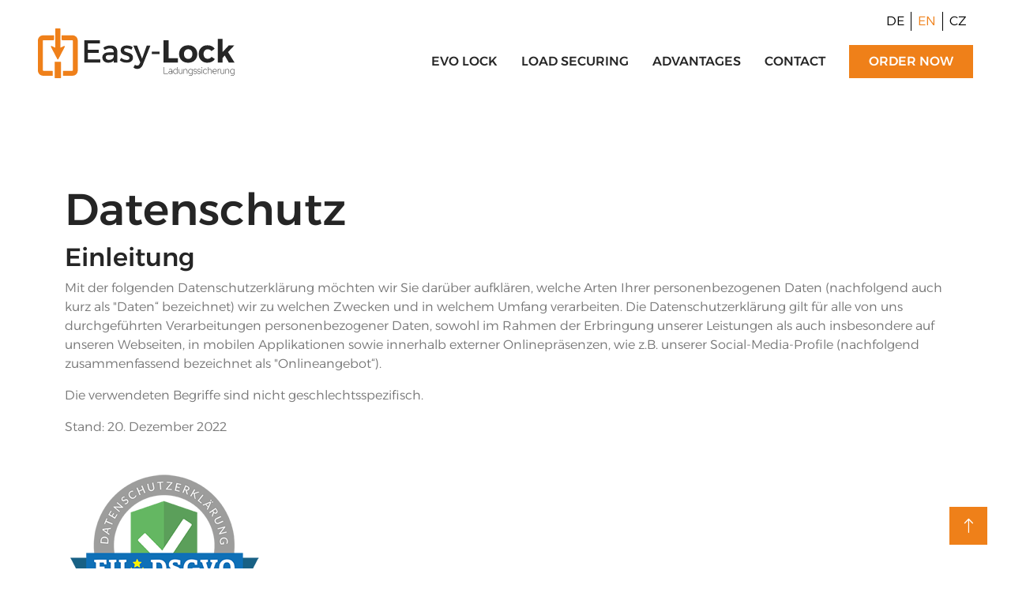

--- FILE ---
content_type: text/html; charset=UTF-8
request_url: https://easy-lock.at/datenschutz.php
body_size: 11395
content:
<!DOCTYPE html>
<html lang="en">

<head>
    <meta charset="utf-8">
    <title>Privacy - Easy Lock GmbH</title>
    <meta content="width=device-width, initial-scale=1.0" name="viewport">
    <meta content="" name="description">
    <meta name="robots" content="index,follow">
    <meta name="msapplication-config" content="assets/img/icons/favicon/browserconfig.xml?v=221216075227">
<link rel="apple-touch-icon" sizes="57x57" href="assets/img/icons/favicon/apple-touch-icon-57x57.png?v=221216075227">
<link rel="apple-touch-icon" sizes="60x60" href="assets/img/icons/favicon/apple-touch-icon-60x60.png?v=221216075227">
<link rel="apple-touch-icon" sizes="72x72" href="assets/img/icons/favicon/apple-touch-icon-72x72.png?v=221216075227">
<link rel="apple-touch-icon" sizes="76x76" href="assets/img/icons/favicon/apple-touch-icon-76x76.png?v=221216075227">
<link rel="apple-touch-icon" sizes="114x114" href="assets/img/icons/favicon/apple-touch-icon-114x114.png?v=221216075227">
<link rel="apple-touch-icon" sizes="120x120" href="assets/img/icons/favicon/apple-touch-icon-120x120.png?v=221216075227">
<link rel="apple-touch-icon" sizes="144x144" href="assets/img/icons/favicon/apple-touch-icon-144x144.png?v=221216075227">
<link rel="apple-touch-icon" sizes="152x152" href="assets/img/icons/favicon/apple-touch-icon-152x152.png?v=221216075227">
<link rel="apple-touch-icon" sizes="180x180" href="assets/img/icons/favicon/apple-touch-icon-180x180.png?v=221216075227">
<link rel="icon" type="image/png" href="assets/img/icons/favicon/android-chrome-36x36.png?v=221216075227" sizes="36x36">
<link rel="icon" type="image/png" href="assets/img/icons/favicon/android-chrome-48x48.png?v=221216075227" sizes="48x48">
<link rel="icon" type="image/png" href="assets/img/icons/favicon/android-chrome-72x72.png?v=221216075227" sizes="72x72">
<link rel="icon" type="image/png" href="assets/img/icons/favicon/android-chrome-96x96.png?v=221216075227" sizes="96x96">
<link rel="icon" type="image/png" href="assets/img/icons/favicon/android-chrome-144x144.png?v=221216075227" sizes="144x144">
<link rel="icon" type="image/png" href="assets/img/icons/favicon/android-chrome-192x192.png?v=221216075227" sizes="192x192">
<link rel="icon" type="image/png" href="assets/img/icons/favicon/favicon-16x16.png?v=221216075227" sizes="16x16">
<link rel="icon" type="image/png" href="assets/img/icons/favicon/favicon-32x32.png?v=221216075227" sizes="32x32">
<link rel="icon" type="image/png" href="assets/img/icons/favicon/favicon-96x96.png?v=221216075227" sizes="96x96">
<link rel="shortcut icon" type="image/x-icon" href="assets/img/icons/favicon/favicon.ico?v=221216075227">
<meta name="msapplication-TileImage" content="assets/img/icons/favicon/mstile-150x150.png?v=221216075227">
<meta name="msapplication-square70x70logo" content="assets/img/icons/favicon/mstile-70x70.png?v=221216075227">
<meta name="msapplication-square150x150logo" content="assets/img/icons/favicon/mstile-150x150.png?v=221216075227">
<meta name="msapplication-wide310x150logo" content="assets/img/icons/favicon/mstile-310x150.png?v=221216075227">
<meta name="msapplication-square310x310logo" content="assets/img/icons/favicon/mstile-310x310.png?v=221216075227">
<link href="assets/img/icons/favicon/apple-touch-startup-image-320x460.png?v=221216075227" media="(device-width: 320px) and (device-height: 480px) and (-webkit-device-pixel-ratio: 1)" rel="apple-touch-startup-image">
<link href="assets/img/icons/favicon/apple-touch-startup-image-640x920.png?v=221216075227" media="(device-width: 320px) and (device-height: 480px) and (-webkit-device-pixel-ratio: 2)" rel="apple-touch-startup-image">
<link href="assets/img/icons/favicon/apple-touch-startup-image-640x1096.png?v=221216075227" media="(device-width: 320px) and (device-height: 568px) and (-webkit-device-pixel-ratio: 2)" rel="apple-touch-startup-image">
<link href="assets/img/icons/favicon/apple-touch-startup-image-748x1024.png?v=221216075227" media="(device-width: 768px) and (device-height: 1024px) and (-webkit-device-pixel-ratio: 1) and (orientation: landscape)" rel="apple-touch-startup-image">
<link href="assets/img/icons/favicon/apple-touch-startup-image-750x1024.png?v=221216075227" media="" rel="apple-touch-startup-image">
<link href="assets/img/icons/favicon/apple-touch-startup-image-750x1294.png?v=221216075227" media="(device-width: 375px) and (device-height: 667px) and (-webkit-device-pixel-ratio: 2)" rel="apple-touch-startup-image">
<link href="assets/img/icons/favicon/apple-touch-startup-image-768x1004.png?v=221216075227" media="(device-width: 768px) and (device-height: 1024px) and (-webkit-device-pixel-ratio: 1) and (orientation: portrait)" rel="apple-touch-startup-image">
<link href="assets/img/icons/favicon/apple-touch-startup-image-1182x2208.png?v=221216075227" media="(device-width: 414px) and (device-height: 736px) and (-webkit-device-pixel-ratio: 3) and (orientation: landscape)" rel="apple-touch-startup-image">
<link href="assets/img/icons/favicon/apple-touch-startup-image-1242x2148.png?v=221216075227" media="(device-width: 414px) and (device-height: 736px) and (-webkit-device-pixel-ratio: 3) and (orientation: portrait)" rel="apple-touch-startup-image">
<link href="assets/img/icons/favicon/apple-touch-startup-image-1496x2048.png?v=221216075227" media="(device-width: 768px) and (device-height: 1024px) and (-webkit-device-pixel-ratio: 2) and (orientation: landscape)" rel="apple-touch-startup-image">
<link href="assets/img/icons/favicon/apple-touch-startup-image-1536x2008.png?v=221216075227" media="(device-width: 768px) and (device-height: 1024px) and (-webkit-device-pixel-ratio: 2) and (orientation: portrait)" rel="apple-touch-startup-image">
<link rel="manifest" href="assets/img/icons/favicon/manifest.json?v=221216075227" />
    <link href="assets/css/fonts.css" rel="stylesheet">

    <link href="https://cdnjs.cloudflare.com/ajax/libs/font-awesome/5.10.0/css/all.min.css" rel="stylesheet">
    <link href="https://cdn.jsdelivr.net/npm/bootstrap-icons@1.4.1/font/bootstrap-icons.css" rel="stylesheet">

    <link href="assets/lib/animate/animate.min.css" rel="stylesheet">
    <link href="assets/lib/owlcarousel/assets/owl.carousel.min.css" rel="stylesheet">
    <link href="assets/lib/tempusdominus/css/tempusdominus-bootstrap-4.min.css" rel="stylesheet"/>
    <link href="assets/lib/fancybox/fancybox.css" rel="stylesheet"/>

    <link href="assets/css/vendor/bootstrap.min.css" rel="stylesheet">

    <link href="assets/css/custom.css" rel="stylesheet">
    <link href="assets/css/style.css" rel="stylesheet">
</head>

<body>
<div id="spinner"
     class="show bg-white position-fixed translate-middle w-100 vh-100 top-50 start-50 d-flex align-items-center justify-content-center">
    <div class="spinner-border position-relative text-primary" style="width: 6rem; height: 6rem;" role="status"></div>
    <img class="position-absolute top-50 start-50 translate-middle spinner" src="assets/img/icons/Evo-Lock-Loading-Icon.svg" width="50" alt="Icon">
</div>
<nav class="navbar navbar-expand-lg bg-white navbar-light sticky-top py-lg-3 px-lg-5 wow fadeIn" data-wow-delay="0.1s">
    <a href="https://easy-lock.at?lang=en" class="navbar-brand ms-4 ms-lg-0">
        <img class="me-3 logo" src="assets/img/icons/Easy-Lock-Logo.svg" alt="Icon">
    </a>
    <button type="button" class="navbar-toggler me-4" data-bs-toggle="collapse" data-bs-target="#navbarCollapse">
        <span class="navbar-toggler-icon"></span>
    </button>
    <div class="collapse navbar-collapse" id="navbarCollapse">
        <div class="navbar-nav ms-auto p-4 p-lg-0">
                            <a href="https://easy-lock.at#home"
                   class="nav-item nav-link">Evo Lock</a>
                            <a href="https://easy-lock.at#detail"
                   class="nav-item nav-link">LOAD SECURING</a>
                            <a href="https://easy-lock.at#benefits"
                   class="nav-item nav-link">ADVANTAGES</a>
                            <a href="kontakt.php?lang=en"
                   class="nav-item nav-link">CONTACT</a>
                        <a href="order.php?lang=en" target="_blank"
               class="btn btn-primary py-2 px-4 d-block d-lg-none">ORDER NOW</a>
            <div class="languageChooser mobile">
                                    <a href="?lang=de"
                       class="">DE</a>
                                    <a href="#"
                       class="active">EN</a>
                                    <a href="?lang=cz"
                       class="">CZ</a>
                            </div>
        </div>
        <a href="order.php?lang=en" target="_blank"
           class="btn btn-primary py-2 px-4 d-none d-lg-block">ORDER NOW</a>
        <div class="languageChooser desktop">
                            <a href="?lang=de"
                   class="">DE</a>
                            <a href="#"
                   class="active">EN</a>
                            <a href="?lang=cz"
                   class="">CZ</a>
                    </div>
    </div>
</nav>
<section id="privacy" class="container-fluid p-0 pb-5 wow fadeIn mt-5 p-5">
    <div class="container">
        <h1 class="display-4">Datenschutz</h1>
        <h2 id="m14">Einleitung</h2>
        <p>Mit der folgenden Datenschutzerkl&auml;rung m&ouml;chten wir Sie dar&uuml;ber aufkl&auml;ren, welche Arten Ihrer personenbezogenen Daten (nachfolgend auch kurz als "Daten“ bezeichnet) wir zu welchen Zwecken und in welchem Umfang verarbeiten. Die Datenschutzerkl&auml;rung gilt f&uuml;r alle von uns durchgef&uuml;hrten Verarbeitungen personenbezogener Daten, sowohl im Rahmen der Erbringung unserer Leistungen als auch insbesondere auf unseren Webseiten, in mobilen Applikationen sowie innerhalb externer Onlinepr&auml;senzen, wie z.B. unserer Social-Media-Profile (nachfolgend zusammenfassend bezeichnet als "Onlineangebot“).</p>
<p>Die verwendeten Begriffe sind nicht geschlechtsspezifisch.</p>
<p>Stand: 20. Dezember 2022</p>
<p class="seal"><a href="https://datenschutz-generator.de/" title="Rechtstext von Dr. Schwenke - f&uuml;r weitere Informationen bitte anklicken." target="_blank" rel="noopener noreferrer nofollow"><img class = "dsgvobadge" src="https://datenschutz-generator.de/wp-content/plugins/ts-dsg/images/dsg-seal/dsg-seal-pp-de.png" alt="Rechtstext von Dr. Schwenke - f&uuml;r weitere Informationen bitte anklicken." width="250" height="250"></a></p><h2>Inhalts&uuml;bersicht</h2> <ul class="index"><li><a class="index-link" href="#m14">Einleitung</a></li><li><a class="index-link" href="#m3">Verantwortlicher</a></li><li><a class="index-link" href="#mOverview">&Uuml;bersicht der Verarbeitungen</a></li><li><a class="index-link" href="#m13">Ma&szlig;gebliche Rechtsgrundlagen</a></li><li><a class="index-link" href="#m27">Sicherheitsma&szlig;nahmen</a></li><li><a class="index-link" href="#m12">L&ouml;schung von Daten</a></li><li><a class="index-link" href="#m134">Einsatz von Cookies</a></li><li><a class="index-link" href="#m225">Bereitstellung des Onlineangebotes und Webhosting</a></li><li><a class="index-link" href="#m182">Kontakt- und Anfragenverwaltung</a></li><li><a class="index-link" href="#m136">Pr&auml;senzen in sozialen Netzwerken (Social Media)</a></li><li><a class="index-link" href="#m15">&Auml;nderung und Aktualisierung der Datenschutzerkl&auml;rung</a></li><li><a class="index-link" href="#m10">Rechte der betroffenen Personen</a></li><li><a class="index-link" href="#m42">Begriffsdefinitionen</a></li></ul><h2 id="m3">Verantwortlicher</h2><p>Easy Lock GmbH<br>Gewerbestra&szlig;e 2<br>4550 Kremsm&uuml;nster<br>&Ouml;sterreich</p>
Vertretungsberechtigte Personen: <p>Manfred Gebesmair</p>
E-Mail-Adresse: <p>office@easy-lock.at</p>
Telefon: <p>Telefon: +43 7583 50019</p>
Impressum: <p><a href="https://www.easy-lock.at/impressum.php" target="_blank">https://www.easy-lock.at/impressum.php</a></p>
<h2 id="mOverview">&Uuml;bersicht der Verarbeitungen</h2><p>Die nachfolgende &Uuml;bersicht fasst die Arten der verarbeiteten Daten und die Zwecke ihrer Verarbeitung zusammen und verweist auf die betroffenen Personen.</p><h3>Arten der verarbeiteten Daten</h3>
<ul><li>Kontaktdaten.</li><li>Inhaltsdaten.</li><li>Nutzungsdaten.</li><li>Meta-/Kommunikationsdaten.</li></ul><h3>Kategorien betroffener Personen</h3><ul><li>Kommunikationspartner.</li><li>Nutzer.</li></ul><h3>Zwecke der Verarbeitung</h3><ul><li>Kontaktanfragen und Kommunikation.</li><li>Sicherheitsma&szlig;nahmen.</li><li>Verwaltung und Beantwortung von Anfragen.</li><li>Feedback.</li><li>Marketing.</li><li>Bereitstellung unseres Onlineangebotes und Nutzerfreundlichkeit.</li><li>Informationstechnische Infrastruktur.</li></ul><h3 id="m13">Ma&szlig;gebliche Rechtsgrundlagen</h3><p>Im Folgenden erhalten Sie eine &Uuml;bersicht der Rechtsgrundlagen der DSGVO, auf deren Basis wir personenbezogene Daten verarbeiten. Bitte nehmen Sie zur Kenntnis, dass neben den Regelungen der DSGVO nationale Datenschutzvorgaben in Ihrem bzw. unserem Wohn- oder Sitzland gelten k&ouml;nnen. Sollten ferner im Einzelfall speziellere Rechtsgrundlagen ma&szlig;geblich sein, teilen wir Ihnen diese in der Datenschutzerkl&auml;rung mit.</p>
 <ul><li><strong>Einwilligung (Art. 6 Abs. 1 S. 1 lit. a) DSGVO)</strong> - Die betroffene Person hat ihre Einwilligung in die Verarbeitung der sie betreffenden personenbezogenen Daten f&uuml;r einen spezifischen Zweck oder mehrere bestimmte Zwecke gegeben.</li><li><strong>Vertragserf&uuml;llung und vorvertragliche Anfragen (Art. 6 Abs. 1 S. 1 lit. b) DSGVO)</strong> - Die Verarbeitung ist f&uuml;r die Erf&uuml;llung eines Vertrags, dessen Vertragspartei die betroffene Person ist, oder zur Durchf&uuml;hrung vorvertraglicher Ma&szlig;nahmen erforderlich, die auf Anfrage der betroffenen Person erfolgen.</li><li><strong>Berechtigte Interessen (Art. 6 Abs. 1 S. 1 lit. f) DSGVO)</strong> - Die Verarbeitung ist zur Wahrung der berechtigten Interessen des Verantwortlichen oder eines Dritten erforderlich, sofern nicht die Interessen oder Grundrechte und Grundfreiheiten der betroffenen Person, die den Schutz personenbezogener Daten erfordern, &uuml;berwiegen.</li></ul><p>Zus&auml;tzlich zu den Datenschutzregelungen der Datenschutz-Grundverordnung gelten nationale Regelungen zum Datenschutz in &Ouml;sterreich. Hierzu geh&ouml;rt insbesondere das Bundesgesetz zum Schutz nat&uuml;rlicher Personen bei der Verarbeitung personenbezogener Daten (Datenschutzgesetz – DSG). Das Datenschutzgesetz enth&auml;lt insbesondere Spezialregelungen zum Recht auf Auskunft, zum Recht auf Richtigstellung oder L&ouml;schung, zur Verarbeitung besonderer Kategorien personenbezogener Daten, zur Verarbeitung f&uuml;r andere Zwecke und zur &Uuml;bermittlung sowie zur automatisierten Entscheidungsfindung im Einzelfall.</p>
 <h2 id="m27">Sicherheitsma&szlig;nahmen</h2><p>Wir treffen nach Ma&szlig;gabe der gesetzlichen Vorgaben unter Ber&uuml;cksichtigung des Stands der Technik, der Implementierungskosten und der Art, des Umfangs, der Umst&auml;nde und der Zwecke der Verarbeitung sowie der unterschiedlichen Eintrittswahrscheinlichkeiten und des Ausma&szlig;es der Bedrohung der Rechte und Freiheiten nat&uuml;rlicher Personen geeignete technische und organisatorische Ma&szlig;nahmen, um ein dem Risiko angemessenes Schutzniveau zu gew&auml;hrleisten.</p>
<p>Zu den Ma&szlig;nahmen geh&ouml;ren insbesondere die Sicherung der Vertraulichkeit, Integrit&auml;t und Verf&uuml;gbarkeit von Daten durch Kontrolle des physischen und elektronischen Zugangs zu den Daten als auch des sie betreffenden Zugriffs, der Eingabe, der Weitergabe, der Sicherung der Verf&uuml;gbarkeit und ihrer Trennung. Des Weiteren haben wir Verfahren eingerichtet, die eine Wahrnehmung von Betroffenenrechten, die L&ouml;schung von Daten und Reaktionen auf die Gef&auml;hrdung der Daten gew&auml;hrleisten. Ferner ber&uuml;cksichtigen wir den Schutz personenbezogener Daten bereits bei der Entwicklung bzw. Auswahl von Hardware, Software sowie Verfahren entsprechend dem Prinzip des Datenschutzes, durch Technikgestaltung und durch datenschutzfreundliche Voreinstellungen.</p>
<p>K&uuml;rzung der IP-Adresse: Sofern IP-Adressen von uns oder von den eingesetzten Dienstleistern und Technologien verarbeitet werden und die Verarbeitung einer vollst&auml;ndigen IP-Adresse nicht erforderlich ist, wird die IP-Adresse gek&uuml;rzt (auch als "IP-Masking" bezeichnet). Hierbei werden die letzten beiden Ziffern, bzw. der letzte Teil der IP-Adresse nach einem Punkt entfernt, bzw. durch Platzhalter ersetzt. Mit der K&uuml;rzung der IP-Adresse soll die Identifizierung einer Person anhand ihrer IP-Adresse verhindert oder wesentlich erschwert werden.</p>
<p>TLS-Verschl&uuml;sselung (https): Um Ihre via unserem Online-Angebot &uuml;bermittelten Daten zu sch&uuml;tzen, nutzen wir eine TLS-Verschl&uuml;sselung. Sie erkennen derart verschl&uuml;sselte Verbindungen an dem Pr&auml;fix https:// in der Adresszeile Ihres Browsers.</p>
<h2 id="m12">L&ouml;schung von Daten</h2><p>Die von uns verarbeiteten Daten werden nach Ma&szlig;gabe der gesetzlichen Vorgaben gel&ouml;scht, sobald deren zur Verarbeitung erlaubten Einwilligungen widerrufen werden oder sonstige Erlaubnisse entfallen (z.B. wenn der Zweck der Verarbeitung dieser Daten entfallen ist oder sie f&uuml;r den Zweck nicht erforderlich sind). Sofern die Daten nicht gel&ouml;scht werden, weil sie f&uuml;r andere und gesetzlich zul&auml;ssige Zwecke erforderlich sind, wird deren Verarbeitung auf diese Zwecke beschr&auml;nkt. D.h., die Daten werden gesperrt und nicht f&uuml;r andere Zwecke verarbeitet. Das gilt z.B. f&uuml;r Daten, die aus handels- oder steuerrechtlichen Gr&uuml;nden aufbewahrt werden m&uuml;ssen oder deren Speicherung zur Geltendmachung, Aus&uuml;bung oder Verteidigung von Rechtsanspr&uuml;chen oder zum Schutz der Rechte einer anderen nat&uuml;rlichen oder juristischen Person erforderlich ist. </p>
<p>Im Rahmen unserer Datenschutzhinweise k&ouml;nnen wir den Nutzern weitere Informationen zu der L&ouml;schung sowie zu der Aufbewahrung von Daten mitteilen, die speziell f&uuml;r die jeweiligen Verarbeitungsprozesses gelten.</p>
<h2 id="m134">Einsatz von Cookies</h2><p>Cookies sind kleine Textdateien, bzw. sonstige Speichervermerke, die Informationen auf Endger&auml;ten speichern und Informationen aus den Endger&auml;ten auslesen. Z.B. um den Login-Status in einem Nutzerkonto, einen Warenkorbinhalt in einem E-Shop, die aufgerufenen Inhalte oder verwendete Funktionen eines Onlineangebotes speichern. Cookies k&ouml;nnen ferner zu unterschiedlichen Zwecken eingesetzt werden, z.B. zu Zwecken der Funktionsf&auml;higkeit, Sicherheit und Komfort von Onlineangeboten sowie der Erstellung von Analysen der Besucherstr&ouml;me. </p>
<p><strong>Hinweise zur Einwilligung: </strong>Wir setzen Cookies im Einklang mit den gesetzlichen Vorschriften ein. Daher holen wir von den Nutzern eine vorhergehende Einwilligung ein, au&szlig;er wenn diese gesetzlich nicht gefordert ist. Eine Einwilligung ist insbesondere nicht notwendig, wenn das Speichern und das Auslesen der Informationen, also auch von Cookies, unbedingt erforderlich sind, um dem den Nutzern einen von ihnen ausdr&uuml;cklich gew&uuml;nschten Telemediendienst (also unser Onlineangebot) zur Verf&uuml;gung zu stellen. Die widerrufliche Einwilligung wird gegen&uuml;ber den Nutzern deutlich kommuniziert und enth&auml;lt die Informationen zu der jeweiligen Cookie-Nutzung.</p>
<p><strong>Hinweise zu datenschutzrechtlichen Rechtsgrundlagen: </strong>Auf welcher datenschutzrechtlichen Rechtsgrundlage wir die personenbezogenen Daten der Nutzer mit Hilfe von Cookies verarbeiten, h&auml;ngt davon ab, ob wir Nutzer um eine Einwilligung bitten. Falls die Nutzer einwilligen, ist die Rechtsgrundlage der Verarbeitung Ihrer Daten die erkl&auml;rte Einwilligung. Andernfalls werden die mithilfe von Cookies verarbeiteten Daten auf Grundlage unserer berechtigten Interessen (z.B. an einem betriebswirtschaftlichen Betrieb unseres Onlineangebotes und Verbesserung seiner Nutzbarkeit) verarbeitet oder, wenn dies im Rahmen der Erf&uuml;llung unserer vertraglichen Pflichten erfolgt, wenn der Einsatz von Cookies erforderlich ist, um unsere vertraglichen Verpflichtungen zu erf&uuml;llen. Zu welchen Zwecken die Cookies von uns verarbeitet werden, dar&uuml;ber kl&auml;ren wir im Laufe dieser Datenschutzerkl&auml;rung oder im Rahmen von unseren Einwilligungs- und Verarbeitungsprozessen auf.</p>
<p><strong>Speicherdauer: </strong>Im Hinblick auf die Speicherdauer werden die folgenden Arten von Cookies unterschieden:</p><ul><li><strong>Tempor&auml;re Cookies (auch: Session- oder Sitzungs-Cookies):</strong> Tempor&auml;re Cookies werden sp&auml;testens gel&ouml;scht, nachdem ein Nutzer ein Online-Angebot verlassen und sein Endger&auml;t (z.B. Browser oder mobile Applikation) geschlossen hat.</li><li><strong>Permanente Cookies:</strong> Permanente Cookies bleiben auch nach dem Schlie&szlig;en des Endger&auml;tes gespeichert. So k&ouml;nnen beispielsweise der Login-Status gespeichert oder bevorzugte Inhalte direkt angezeigt werden, wenn der Nutzer eine Website erneut besucht. Ebenso k&ouml;nnen die mit Hilfe von Cookies erhobenen Daten der Nutzer zur Reichweitenmessung verwendet werden. Sofern wir Nutzern keine expliziten Angaben zur Art und Speicherdauer von Cookies mitteilen (z. B. im Rahmen der Einholung der Einwilligung), sollten Nutzer davon ausgehen, dass Cookies permanent sind und die Speicherdauer bis zu zwei Jahre betragen kann.</li></ul><p><strong>Allgemeine Hinweise zum Widerruf und Widerspruch (Opt-Out): </strong>Nutzer k&ouml;nnen die von ihnen abgegebenen Einwilligungen jederzeit widerrufen und zudem einen Widerspruch gegen die Verarbeitung entsprechend den gesetzlichen Vorgaben im Art. 21 DSGVO einlegen. Nutzer k&ouml;nnen ihren Widerspruch auch &uuml;ber die Einstellungen ihres Browsers erkl&auml;ren, z.B. durch Deaktivierung der Verwendung von Cookies (wobei dadurch auch die Funktionalit&auml;t unserer Online-Dienste eingeschr&auml;nkt sein kann). Ein Widerspruch gegen die Verwendung von Cookies zu Online-Marketing-Zwecken kann auch &uuml;ber die Websites <a href="https://optout.aboutads.info" target="_blank">https://optout.aboutads.info</a> und <a href="https://www.youronlinechoices.com/" target="_blank">https://www.youronlinechoices.com/</a> erkl&auml;rt werden.</p>
<ul class="m-elements"><li><strong>Verarbeitete Datenarten:</strong> Nutzungsdaten (z.B. besuchte Webseiten, Interesse an Inhalten, Zugriffszeiten); Meta-/Kommunikationsdaten (z.B. Ger&auml;te-Informationen, IP-Adressen).</li><li><strong>Betroffene Personen:</strong> Nutzer (z.B. Webseitenbesucher, Nutzer von Onlinediensten).</li><li><strong>Zwecke der Verarbeitung:</strong> Bereitstellung unseres Onlineangebotes und Nutzerfreundlichkeit.</li><li><strong>Rechtsgrundlagen:</strong> Einwilligung (Art. 6 Abs. 1 S. 1 lit. a) DSGVO).</li></ul><p><strong>Weitere Hinweise zu Verarbeitungsprozessen, Verfahren und Diensten:</strong></p><ul class="m-elements"><li><strong>Verarbeitung von Cookie-Daten auf Grundlage einer Einwilligung: </strong>Wir setzen ein Verfahren zum Cookie-Einwilligungs-Management ein, in dessen Rahmen die Einwilligungen der Nutzer in den Einsatz von Cookies, bzw. der im Rahmen des Cookie-Einwilligungs-Management-Verfahrens genannten Verarbeitungen und Anbieter eingeholt sowie von den Nutzern verwaltet und widerrufen werden k&ouml;nnen. Hierbei wird die Einwilligungserkl&auml;rung gespeichert, um deren Abfrage nicht erneut wiederholen zu m&uuml;ssen und die Einwilligung entsprechend der gesetzlichen Verpflichtung nachweisen zu k&ouml;nnen. Die Speicherung kann serverseitig und/oder in einem Cookie (sogenanntes Opt-In-Cookie, bzw. mithilfe vergleichbarer Technologien) erfolgen, um die Einwilligung einem Nutzer, bzw. dessen Ger&auml;t zuordnen zu k&ouml;nnen. Vorbehaltlich individueller Angaben zu den Anbietern von Cookie-Management-Diensten, gelten die folgenden Hinweise: Die Dauer der Speicherung der Einwilligung kann bis zu zwei Jahren betragen. Hierbei wird ein pseudonymer Nutzer-Identifikator gebildet und mit dem Zeitpunkt der Einwilligung, Angaben zur Reichweite der Einwilligung (z. B. welche Kategorien von Cookies und/oder Diensteanbieter) sowie dem Browser, System und verwendeten Endger&auml;t gespeichert.</li><li><strong>Clickskeks: </strong>Cookie-Einwilligungs-Management; <strong>Dienstanbieter:</strong> clickskeks GmbH & Co KG, Sechsschimmelgasse 14, 1090 Wien, &Ouml;sterreich; <strong>Rechtsgrundlagen:</strong> Einwilligung (Art. 6 Abs. 1 S. 1 lit. a) DSGVO); <strong>Website:</strong> <a href="https://www.clickskeks.at/" target="_blank">https://www.clickskeks.at/</a>; <strong>Datenschutzerkl&auml;rung:</strong> <a href="https://www.clickskeks.at/datenschutz" target="_blank">https://www.clickskeks.at/datenschutz</a>.</li></ul><h2 id="m225">Bereitstellung des Onlineangebotes und Webhosting</h2><p>Wir verarbeiten die Daten der Nutzer, um ihnen unsere Online-Dienste zur Verf&uuml;gung stellen zu k&ouml;nnen. Zu diesem Zweck verarbeiten wir die IP-Adresse des Nutzers, die notwendig ist, um die Inhalte und Funktionen unserer Online-Dienste an den Browser oder das Endger&auml;t der Nutzer zu &uuml;bermitteln.</p>
<ul class="m-elements"><li><strong>Verarbeitete Datenarten:</strong> Nutzungsdaten (z.B. besuchte Webseiten, Interesse an Inhalten, Zugriffszeiten); Meta-/Kommunikationsdaten (z.B. Ger&auml;te-Informationen, IP-Adressen).</li><li><strong>Betroffene Personen:</strong> Nutzer (z.B. Webseitenbesucher, Nutzer von Onlinediensten).</li><li><strong>Zwecke der Verarbeitung:</strong> Bereitstellung unseres Onlineangebotes und Nutzerfreundlichkeit; Informationstechnische Infrastruktur (Betrieb und Bereitstellung von Informationssystemen und technischen Ger&auml;ten (Computer, Server etc.).); Sicherheitsma&szlig;nahmen.</li><li><strong>Rechtsgrundlagen:</strong> Berechtigte Interessen (Art. 6 Abs. 1 S. 1 lit. f) DSGVO).</li></ul><p><strong>Weitere Hinweise zu Verarbeitungsprozessen, Verfahren und Diensten:</strong></p><ul class="m-elements"><li><strong>Bereitstellung Onlineangebot auf gemietetem Speicherplatz: </strong>F&uuml;r die Bereitstellung unseres Onlineangebotes nutzen wir Speicherplatz, Rechenkapazit&auml;t und Software, die wir von einem entsprechenden Serveranbieter (auch "Webhoster" genannt) mieten oder anderweitig beziehen; <strong>Rechtsgrundlagen:</strong> Berechtigte Interessen (Art. 6 Abs. 1 S. 1 lit. f) DSGVO).</li><li><strong>Erhebung von Zugriffsdaten und Logfiles: </strong>Der Zugriff auf unser Onlineangebot wird in Form von so genannten "Server-Logfiles" protokolliert. Zu den Serverlogfiles k&ouml;nnen die Adresse und Name der abgerufenen Webseiten und Dateien, Datum und Uhrzeit des Abrufs, &uuml;bertragene Datenmengen, Meldung &uuml;ber erfolgreichen Abruf, Browsertyp nebst Version, das Betriebssystem des Nutzers, Referrer URL (die zuvor besuchte Seite) und im Regelfall IP-Adressen und der anfragende Provider geh&ouml;ren.

Die Serverlogfiles k&ouml;nnen zum einen zu Zwecken der Sicherheit eingesetzt werden, z.B., um eine &Uuml;berlastung der Server zu vermeiden (insbesondere im Fall von missbr&auml;uchlichen Angriffen, sogenannten DDoS-Attacken) und zum anderen, um die Auslastung der Server und ihre Stabilit&auml;t sicherzustellen; <strong>Rechtsgrundlagen:</strong> Berechtigte Interessen (Art. 6 Abs. 1 S. 1 lit. f) DSGVO); <strong>L&ouml;schung von Daten:</strong> Logfile-Informationen werden f&uuml;r die Dauer von maximal 30 Tagen gespeichert und danach gel&ouml;scht oder anonymisiert. Daten, deren weitere Aufbewahrung zu Beweiszwecken erforderlich ist, sind bis zur endg&uuml;ltigen Kl&auml;rung des jeweiligen Vorfalls von der L&ouml;schung ausgenommen.</li></ul><h2 id="m182">Kontakt- und Anfragenverwaltung</h2><p>Bei der Kontaktaufnahme mit uns (z.B. per Kontaktformular, E-Mail, Telefon oder via soziale Medien) sowie im Rahmen bestehender Nutzer- und Gesch&auml;ftsbeziehungen werden die Angaben der anfragenden Personen verarbeitet soweit dies zur Beantwortung der Kontaktanfragen und etwaiger angefragter Ma&szlig;nahmen erforderlich ist.</p>
<ul class="m-elements"><li><strong>Verarbeitete Datenarten:</strong> Kontaktdaten (z.B. E-Mail, Telefonnummern); Inhaltsdaten (z.B. Eingaben in Onlineformularen); Nutzungsdaten (z.B. besuchte Webseiten, Interesse an Inhalten, Zugriffszeiten); Meta-/Kommunikationsdaten (z.B. Ger&auml;te-Informationen, IP-Adressen).</li><li><strong>Betroffene Personen:</strong> Kommunikationspartner.</li><li><strong>Zwecke der Verarbeitung:</strong> Kontaktanfragen und Kommunikation; Verwaltung und Beantwortung von Anfragen; Feedback (z.B. Sammeln von Feedback via Online-Formular); Bereitstellung unseres Onlineangebotes und Nutzerfreundlichkeit.</li><li><strong>Rechtsgrundlagen:</strong> Berechtigte Interessen (Art. 6 Abs. 1 S. 1 lit. f) DSGVO); Vertragserf&uuml;llung und vorvertragliche Anfragen (Art. 6 Abs. 1 S. 1 lit. b) DSGVO).</li></ul><p><strong>Weitere Hinweise zu Verarbeitungsprozessen, Verfahren und Diensten:</strong></p><ul class="m-elements"><li><strong>Kontaktformular: </strong>Wenn Nutzer &uuml;ber unser Kontaktformular, E-Mail oder andere Kommunikationswege mit uns in Kontakt treten, verarbeiten wir die uns in diesem Zusammenhang mitgeteilten Daten zur Bearbeitung des mitgeteilten Anliegens; <strong>Rechtsgrundlagen:</strong> Vertragserf&uuml;llung und vorvertragliche Anfragen (Art. 6 Abs. 1 S. 1 lit. b) DSGVO), Berechtigte Interessen (Art. 6 Abs. 1 S. 1 lit. f) DSGVO).</li></ul><h2 id="m136">Pr&auml;senzen in sozialen Netzwerken (Social Media)</h2><p>Wir unterhalten Onlinepr&auml;senzen innerhalb sozialer Netzwerke und verarbeiten in diesem Rahmen Daten der Nutzer, um mit den dort aktiven Nutzern zu kommunizieren oder um Informationen &uuml;ber uns anzubieten.</p>
<p>Wir weisen darauf hin, dass dabei Daten der Nutzer au&szlig;erhalb des Raumes der Europ&auml;ischen Union verarbeitet werden k&ouml;nnen. Hierdurch k&ouml;nnen sich f&uuml;r die Nutzer Risiken ergeben, weil so z.B. die Durchsetzung der Rechte der Nutzer erschwert werden k&ouml;nnte.</p>
<p>Ferner werden die Daten der Nutzer innerhalb sozialer Netzwerke im Regelfall f&uuml;r Marktforschungs- und Werbezwecke verarbeitet. So k&ouml;nnen z.B. anhand des Nutzungsverhaltens und sich daraus ergebender Interessen der Nutzer Nutzungsprofile erstellt werden. Die Nutzungsprofile k&ouml;nnen wiederum verwendet werden, um z.B. Werbeanzeigen innerhalb und au&szlig;erhalb der Netzwerke zu schalten, die mutma&szlig;lich den Interessen der Nutzer entsprechen. Zu diesen Zwecken werden im Regelfall Cookies auf den Rechnern der Nutzer gespeichert, in denen das Nutzungsverhalten und die Interessen der Nutzer gespeichert werden. Ferner k&ouml;nnen in den Nutzungsprofilen auch Daten unabh&auml;ngig der von den Nutzern verwendeten Ger&auml;te gespeichert werden (insbesondere, wenn die Nutzer Mitglieder der jeweiligen Plattformen sind und bei diesen eingeloggt sind).</p>
<p>F&uuml;r eine detaillierte Darstellung der jeweiligen Verarbeitungsformen und der Widerspruchsm&ouml;glichkeiten (Opt-Out) verweisen wir auf die Datenschutzerkl&auml;rungen und Angaben der Betreiber der jeweiligen Netzwerke.</p>
<p>Auch im Fall von Auskunftsanfragen und der Geltendmachung von Betroffenenrechten weisen wir darauf hin, dass diese am effektivsten bei den Anbietern geltend gemacht werden k&ouml;nnen. Nur die Anbieter haben jeweils Zugriff auf die Daten der Nutzer und k&ouml;nnen direkt entsprechende Ma&szlig;nahmen ergreifen und Ausk&uuml;nfte geben. Sollten Sie dennoch Hilfe ben&ouml;tigen, dann k&ouml;nnen Sie sich an uns wenden.</p>
<ul class="m-elements"><li><strong>Verarbeitete Datenarten:</strong> Kontaktdaten (z.B. E-Mail, Telefonnummern); Inhaltsdaten (z.B. Eingaben in Onlineformularen); Nutzungsdaten (z.B. besuchte Webseiten, Interesse an Inhalten, Zugriffszeiten); Meta-/Kommunikationsdaten (z.B. Ger&auml;te-Informationen, IP-Adressen).</li><li><strong>Betroffene Personen:</strong> Nutzer (z.B. Webseitenbesucher, Nutzer von Onlinediensten).</li><li><strong>Zwecke der Verarbeitung:</strong> Kontaktanfragen und Kommunikation; Feedback (z.B. Sammeln von Feedback via Online-Formular); Marketing.</li><li><strong>Rechtsgrundlagen:</strong> Berechtigte Interessen (Art. 6 Abs. 1 S. 1 lit. f) DSGVO).</li></ul><p><strong>Weitere Hinweise zu Verarbeitungsprozessen, Verfahren und Diensten:</strong></p><ul class="m-elements"><li><strong>Facebook-Seiten: </strong>Profile innerhalb des sozialen Netzwerks Facebook - Wir sind gemeinsam mit Meta Platforms Ireland Limited f&uuml;r die Erhebung (jedoch nicht die weitere Verarbeitung) von Daten der Besucher unserer Facebook-Seite (sog. "Fanpage") verantwortlich. Zu diesen Daten geh&ouml;ren Informationen zu den Arten von Inhalten, die Nutzer sich ansehen oder mit denen sie interagieren, oder die von ihnen vorgenommenen Handlungen (siehe unter „Von dir und anderen get&auml;tigte und bereitgestellte Dinge“ in der Facebook-Datenrichtlinie: <a href="https://www.facebook.com/policy" target="_blank">https://www.facebook.com/policy</a>), sowie Informationen &uuml;ber die von den Nutzern genutzten Ger&auml;te (z. B. IP-Adressen, Betriebssystem, Browsertyp, Spracheinstellungen, Cookie-Daten; siehe unter „Ger&auml;teinformationen“ in der Facebook-Datenrichtlinie: <a href="https://www.facebook.com/policy" target="_blank">https://www.facebook.com/policy</a>). Wie in der Facebook-Datenrichtlinie unter „Wie verwenden wir diese Informationen?“ erl&auml;utert, erhebt und verwendet Facebook Informationen auch, um Analysedienste, so genannte "Seiten-Insights", f&uuml;r Seitenbetreiber bereitzustellen, damit diese Erkenntnisse dar&uuml;ber erhalten, wie Personen mit ihren Seiten und mit den mit ihnen verbundenen Inhalten interagieren. Wir haben mit Facebook eine spezielle Vereinbarung abgeschlossen ("Informationen zu Seiten-Insights", <a href="https://www.facebook.com/legal/terms/page_controller_addendum" target="_blank">https://www.facebook.com/legal/terms/page_controller_addendum</a>), in der insbesondere geregelt wird, welche Sicherheitsma&szlig;nahmen Facebook beachten muss und in der Facebook sich bereit erkl&auml;rt hat die Betroffenenrechte zu erf&uuml;llen (d. h. Nutzer k&ouml;nnen z. B. Ausk&uuml;nfte oder L&ouml;schungsanfragen direkt an Facebook richten). Die Rechte der Nutzer (insbesondere auf Auskunft, L&ouml;schung, Widerspruch und Beschwerde bei zust&auml;ndiger Aufsichtsbeh&ouml;rde), werden durch die Vereinbarungen mit Facebook nicht eingeschr&auml;nkt. Weitere Hinweise finden sich in den "Informationen zu Seiten-Insights" (<a href="https://www.facebook.com/legal/terms/information_about_page_insights_data" target="_blank">https://www.facebook.com/legal/terms/information_about_page_insights_data</a>); <strong>Dienstanbieter:</strong> Meta Platforms Ireland Limited, 4 Grand Canal Square, Grand Canal Harbour, Dublin 2, Irland; <strong>Rechtsgrundlagen:</strong> Berechtigte Interessen (Art. 6 Abs. 1 S. 1 lit. f) DSGVO); <strong>Website:</strong> <a href="https://www.facebook.com" target="_blank">https://www.facebook.com</a>; <strong>Datenschutzerkl&auml;rung:</strong> <a href="https://www.facebook.com/about/privacy" target="_blank">https://www.facebook.com/about/privacy</a>; <strong>Standardvertragsklauseln (Gew&auml;hrleistung Datenschutzniveau bei Verarbeitung in Drittl&auml;ndern):</strong> <a href="https://www.facebook.com/legal/EU_data_transfer_addendum" target="_blank">https://www.facebook.com/legal/EU_data_transfer_addendum</a>; <strong>Weitere Informationen:</strong> Vereinbarung gemeinsamer Verantwortlichkeit: <a href="https://www.facebook.com/legal/terms/information_about_page_insights_data" target="_blank">https://www.facebook.com/legal/terms/information_about_page_insights_data</a>. Die gemeinsame Verantwortlichkeit beschr&auml;nkt sich auf die Erhebung durch und &Uuml;bermittlung von Daten an Meta Platforms Ireland Limited, ein Unternehmen mit Sitz in der EU. Die weitere Verarbeitung der Daten liegt in der alleinigen Verantwortung von Meta Platforms Ireland Limited, was insbesondere die &Uuml;bermittlung der Daten an die Muttergesellschaft Meta Platforms, Inc. in den USA betrifft (auf der Grundlage der zwischen Meta Platforms Ireland Limited und Meta Platforms, Inc. geschlossenen Standardvertragsklauseln).</li><li><strong>LinkedIn: </strong>Soziales Netzwerk; <strong>Dienstanbieter:</strong> LinkedIn Irland Unlimited Company, Wilton Plaza Wilton Place, Dublin 2, Irland; <strong>Rechtsgrundlagen:</strong> Berechtigte Interessen (Art. 6 Abs. 1 S. 1 lit. f) DSGVO); <strong>Website:</strong> <a href="https://www.linkedin.com" target="_blank">https://www.linkedin.com</a>; <strong>Datenschutzerkl&auml;rung:</strong> <a href="https://www.linkedin.com/legal/privacy-policy" target="_blank">https://www.linkedin.com/legal/privacy-policy</a>; <strong>Auftragsverarbeitungsvertrag:</strong> <a href="https://legal.linkedin.com/dpa" target="_blank">https://legal.linkedin.com/dpa</a>; <strong>Standardvertragsklauseln (Gew&auml;hrleistung Datenschutzniveau bei Verarbeitung in Drittl&auml;ndern):</strong> <a href="https://legal.linkedin.com/dpa" target="_blank">https://legal.linkedin.com/dpa</a>; <strong>Widerspruchsm&ouml;glichkeit (Opt-Out):</strong> <a href="https://www.linkedin.com/psettings/guest-controls/retargeting-opt-out" target="_blank">https://www.linkedin.com/psettings/guest-controls/retargeting-opt-out</a>.</li></ul><h2 id="m15">&Auml;nderung und Aktualisierung der Datenschutzerkl&auml;rung</h2><p>Wir bitten Sie, sich regelm&auml;&szlig;ig &uuml;ber den Inhalt unserer Datenschutzerkl&auml;rung zu informieren. Wir passen die Datenschutzerkl&auml;rung an, sobald die &Auml;nderungen der von uns durchgef&uuml;hrten Datenverarbeitungen dies erforderlich machen. Wir informieren Sie, sobald durch die &Auml;nderungen eine Mitwirkungshandlung Ihrerseits (z.B. Einwilligung) oder eine sonstige individuelle Benachrichtigung erforderlich wird.</p>
<p>Sofern wir in dieser Datenschutzerkl&auml;rung Adressen und Kontaktinformationen von Unternehmen und Organisationen angeben, bitten wir zu beachten, dass die Adressen sich &uuml;ber die Zeit &auml;ndern k&ouml;nnen und bitten die Angaben vor Kontaktaufnahme zu pr&uuml;fen.</p>
<h2 id="m10">Rechte der betroffenen Personen</h2><p>Ihnen stehen als Betroffene nach der DSGVO verschiedene Rechte zu, die sich insbesondere aus Art. 15 bis 21 DSGVO ergeben:</p><ul><li><strong>Widerspruchsrecht: Sie haben das Recht, aus Gr&uuml;nden, die sich aus Ihrer besonderen Situation ergeben, jederzeit gegen die Verarbeitung der Sie betreffenden personenbezogenen Daten, die aufgrund von Art. 6 Abs. 1 lit. e oder f DSGVO erfolgt, Widerspruch einzulegen; dies gilt auch f&uuml;r ein auf diese Bestimmungen gest&uuml;tztes Profiling. Werden die Sie betreffenden personenbezogenen Daten verarbeitet, um Direktwerbung zu betreiben, haben Sie das Recht, jederzeit Widerspruch gegen die Verarbeitung der Sie betreffenden personenbezogenen Daten zum Zwecke derartiger Werbung einzulegen; dies gilt auch f&uuml;r das Profiling, soweit es mit solcher Direktwerbung in Verbindung steht.</strong></li><li><strong>Widerrufsrecht bei Einwilligungen:</strong> Sie haben das Recht, erteilte Einwilligungen jederzeit zu widerrufen.</li><li><strong>Auskunftsrecht:</strong> Sie haben das Recht, eine Best&auml;tigung dar&uuml;ber zu verlangen, ob betreffende Daten verarbeitet werden und auf Auskunft &uuml;ber diese Daten sowie auf weitere Informationen und Kopie der Daten entsprechend den gesetzlichen Vorgaben.</li><li><strong>Recht auf Berichtigung:</strong> Sie haben entsprechend den gesetzlichen Vorgaben das Recht, die Vervollst&auml;ndigung der Sie betreffenden Daten oder die Berichtigung der Sie betreffenden unrichtigen Daten zu verlangen.</li><li><strong>Recht auf L&ouml;schung und Einschr&auml;nkung der Verarbeitung:</strong> Sie haben nach Ma&szlig;gabe der gesetzlichen Vorgaben das Recht, zu verlangen, dass Sie betreffende Daten unverz&uuml;glich gel&ouml;scht werden, bzw. alternativ nach Ma&szlig;gabe der gesetzlichen Vorgaben eine Einschr&auml;nkung der Verarbeitung der Daten zu verlangen.</li><li><strong>Recht auf Daten&uuml;bertragbarkeit:</strong> Sie haben das Recht, Sie betreffende Daten, die Sie uns bereitgestellt haben, nach Ma&szlig;gabe der gesetzlichen Vorgaben in einem strukturierten, g&auml;ngigen und maschinenlesbaren Format zu erhalten oder deren &Uuml;bermittlung an einen anderen Verantwortlichen zu fordern.</li><li><strong>Beschwerde bei Aufsichtsbeh&ouml;rde:</strong> Entsprechend den gesetzlichen Vorgaben und unbeschadet eines anderweitigen verwaltungsrechtlichen oder gerichtlichen Rechtsbehelfs, haben Sie ferner das Recht,  bei einer Datenschutzaufsichtsbeh&ouml;rde, insbesondere einer Aufsichtsbeh&ouml;rde im Mitgliedstaat, in dem Sie sich gew&ouml;hnlich aufhalten, der Aufsichtsbeh&ouml;rde Ihres Arbeitsplatzes oder des Ortes des mutma&szlig;lichen Versto&szlig;es, eine Beschwerde einzulegen, wenn Sie der Ansicht sei sollten, dass die Verarbeitung der Ihre Person betreffenden personenbezogenen Daten gegen die DSGVO verst&ouml;&szlig;t.</li></ul>
<h2 id="m42">Begriffsdefinitionen</h2><p>In diesem Abschnitt erhalten Sie eine &Uuml;bersicht &uuml;ber die in dieser Datenschutzerkl&auml;rung verwendeten Begrifflichkeiten. Viele der Begriffe sind dem Gesetz entnommen und vor allem im Art. 4 DSGVO definiert. Die gesetzlichen Definitionen sind verbindlich. Die nachfolgenden Erl&auml;uterungen sollen dagegen vor allem dem Verst&auml;ndnis dienen. Die Begriffe sind alphabetisch sortiert.</p>
 <ul class="glossary"><li><strong>Personenbezogene Daten:</strong> "Personenbezogene Daten“ sind alle Informationen, die sich auf eine identifizierte oder identifizierbare nat&uuml;rliche Person (im Folgenden "betroffene Person“) beziehen; als identifizierbar wird eine nat&uuml;rliche Person angesehen, die direkt oder indirekt, insbesondere mittels Zuordnung zu einer Kennung wie einem Namen, zu einer Kennnummer, zu Standortdaten, zu einer Online-Kennung (z.B. Cookie) oder zu einem oder mehreren besonderen Merkmalen identifiziert werden kann, die Ausdruck der physischen, physiologischen, genetischen, psychischen, wirtschaftlichen, kulturellen oder sozialen Identit&auml;t dieser nat&uuml;rlichen Person sind. </li><li><strong>Verantwortlicher:</strong> Als "Verantwortlicher“ wird die nat&uuml;rliche oder juristische Person, Beh&ouml;rde, Einrichtung oder andere Stelle, die allein oder gemeinsam mit anderen &uuml;ber die Zwecke und Mittel der Verarbeitung von personenbezogenen Daten entscheidet, bezeichnet. </li><li><strong>Verarbeitung:</strong> "Verarbeitung" ist jeder mit oder ohne Hilfe automatisierter Verfahren ausgef&uuml;hrte Vorgang oder jede solche Vorgangsreihe im Zusammenhang mit personenbezogenen Daten. Der Begriff reicht weit und umfasst praktisch jeden Umgang mit Daten, sei es das Erheben, das Auswerten, das Speichern, das &Uuml;bermitteln oder das L&ouml;schen. </li></ul>
     </div>
</section>

<div class="container-fluid bg-dark text-body footer mt-5 pt-5 px-0 wow fadeIn" data-wow-delay="0.1s"
     style="overflow: hidden">
    <div class="container py-5">
        <div class="row g-5">
            <div class="col-lg-3 col-md-6">
                <h3 class="text-light mb-4">Contact</h3>
                <p class="mb-2">
                    Easy-Lock GmbH<br>Gewerbestraße 2<br>4550 Kremsmünster<br>Österreich<br>Tel.: +43 (0)7583 50019                </p>
            </div>
            <div class="col-lg-6 col-md-6">
                <h3 class="text-light mb-4">Links</h3>
                                    <a class="btn btn-link" href="order.php">Shop</a>
                                    <a class="btn btn-link" href="impressum.php">Impressum</a>
                                    <a class="btn btn-link" href="datenschutz.php">Datenschutz</a>
                                    <a class="btn btn-link" href="agb.php">AGB</a>
                            </div>
        </div>
    </div>
    <div class="container-fluid copyright">
        <div class="container">
            <div class="row">
                <div class="col-md-6 text-center text-md-start mb-3 mb-md-0">
                    &copy; <a href="#">Easy-Lock GmbH</a>, All Right Reserved.
                </div>
                <div class="col-md-6 text-center text-md-end">
                    <a href="https://define.co.at" target="_blank" class = "watermark">DEFINE<sup>&reg;</sup> &dash; Design &amp; Marketing GmbH</a>
                </div>
            </div>
        </div>
    </div>
</div>
<a href="#" class="btn btn-lg btn-primary btn-lg-square back-to-top"><i class="bi bi-arrow-up"></i></a>


<script src="assets/js/vendor/jquery-3.4.1.min.js"></script>
<script src="assets/js/vendor/bootstrap.bundle.min.js"></script>
<script src="assets/lib/wow/wow.min.js" defer></script>
<script src="assets/lib/easing/easing.min.js" defer></script>
<script src="assets/lib/waypoints/waypoints.min.js" defer></script>
<script src="assets/lib/counterup/counterup.min.js" defer></script>
<script src="assets/lib/owlcarousel/owl.carousel.min.js" defer></script>
<script src="assets/lib/tempusdominus/js/moment.min.js" defer></script>
<script src="assets/lib/tempusdominus/js/moment-timezone.min.js" defer></script>
<script src="assets/lib/tempusdominus/js/tempusdominus-bootstrap-4.min.js" defer></script>
<script src="assets/lib/fancybox/fancybox.umd.js" defer></script>

<script src="assets/js/main.js" defer></script></body>

</html>

--- FILE ---
content_type: text/css
request_url: https://easy-lock.at/assets/css/fonts.css
body_size: 69
content:
@font-face {
    font-family: 'Alexandria';
    src: url('../fonts/Alexandria-Regular.woff2') format('woff2'),
    url('../fonts/Alexandria-Regular.woff') format('woff');
    font-weight: normal;
    font-style: normal;
    font-display: swap;
}

@font-face {
    font-family: 'Alexandria';
    src: url('../fonts/Alexandria-Medium.woff2') format('woff2'),
    url('../fonts/Alexandria-Medium.woff') format('woff');
    font-weight: 500;
    font-style: normal;
    font-display: swap;
}

@font-face {
    font-family: 'Alexandria';
    src: url('../fonts/Alexandria-Light.woff2') format('woff2'),
    url('../fonts/Alexandria-Light.woff') format('woff');
    font-weight: 300;
    font-style: normal;
    font-display: swap;
}

@font-face {
    font-family: 'Red Hat Text';
    src: url('../fonts/RedHatText-Medium.woff2') format('woff2'),
    url('../fonts/RedHatText-Medium.woff') format('woff');
    font-weight: 500;
    font-style: normal;
    font-display: swap;
}

@font-face {
    font-family: 'Red Hat Text';
    src: url('../fonts/RedHatText-Regular.woff2') format('woff2'),
    url('../fonts/RedHatText-Regular.woff') format('woff');
    font-weight: normal;
    font-style: normal;
    font-display: swap;
}



--- FILE ---
content_type: text/css
request_url: https://easy-lock.at/assets/css/custom.css
body_size: 2402
content:
:root {
  --primary: #EF8019;
  --primary-light: #eeb17b;
  --light: #F8F8F8;
  --dark: #252525;
  --ff-default: "Alexandria", "Arial", sans-serif;
  --ff-default-cz: "Red Hat Text", "Arial", sans-serif;
}

body {
  font-family: var(--ff-default);
  font-weight: 300;
}
body.cz {
  font-family: var(--ff-default-cz);
  font-weight: 400;
}

strong, b {
  font-weight: 500;
}

.bg-gray {
  background-color: rgba(0, 0, 0, 0.05);
}

.logo {
  width: 250px;
  height: 100%;
}

.section-title {
  font-size: 1.5rem;
}

.header-box {
  position: relative;
  width: 100%;
  height: calc(100vh - 116px);
}
.header-box .text-content {
  position: relative;
  width: 100%;
  height: 100%;
  top: 0;
  display: flex;
  justify-content: center;
  align-items: center;
  z-index: 5;
}
.header-box .big-media {
  position: relative;
  width: 100%;
  height: 100%;
  z-index: 1;
}
.header-box .big-media .overlay {
  position: absolute;
  top: 0;
  z-index: 4;
  width: 100%;
  height: 100%;
  background-color: rgba(0, 0, 0, 0.6);
}
.header-box .big-media video {
  position: absolute;
  top: 0;
  width: 100% !important;
  height: 100% !important;
  object-fit: cover;
}

.spinner {
  width: 50px;
}

.feature-box ul li {
  text-align: left;
  margin-left: 4rem;
}
.feature-box .icon {
  transform: scale(0.7);
}

#navbarCollapse {
  margin-top: 20px;
}

.languageChooser {
  position: absolute;
  display: flex;
  top: 15px;
  right: 48px;
}
.languageChooser.mobile {
  display: none;
}
.languageChooser a {
  display: block;
  padding: 0 0.5rem;
  color: black;
  transition: color 0.3s;
}
.languageChooser a.active, .languageChooser a:hover {
  color: var(--primary);
}
.languageChooser a:not(:last-of-type) {
  border-right: 1px solid black;
}

.text-and-overlapping-image img, .text-and-overlapping-image .about-img, .text-and-overlapping-image .feature-img {
  max-height: 700px;
}

img {
  position: relative;
  z-index: 5;
  width: 100%;
}
img:before {
  content: "";
  position: absolute;
  width: 100%;
  height: 100%;
  background-color: var(--primary);
  z-index: 6;
}

.table > * {
  text-align: center;
  position: relative;
}
.table th {
  position: relative;
}

abbr {
  display: flex;
  align-items: center;
  gap: 1rem;
}

.srsTooltip {
  position: relative;
  display: inline-flex;
  color: unset;
}
.srsTooltip:hover {
  color: unset;
}
.srsTooltip .icon_info {
  position: relative;
  margin: auto 0 auto 1rem;
  display: block;
  float: right;
}

.icon_info {
  width: 15px;
  min-width: 15px;
  height: 15px;
  border-radius: 100%;
  background-color: white;
  background-image: url("../img/icons/infoIcon.png");
  background-size: 10px;
  background-position: center;
  background-repeat: no-repeat;
  filter: invert(1);
}

.service-item {
  min-height: 520px;
}
.service-item .service-text {
  width: 100% !important;
  position: relative;
  display: flex;
  flex-direction: column;
  align-items: flex-end;
  background-color: transparent !important;
  padding: 0;
  overflow: hidden;
}
.service-item .service-text p {
  display: none;
  opacity: 0;
  transition: all 0.3s;
  margin-top: 2rem;
}
.service-item .service-text .service-wrapper {
  width: 100%;
  margin-top: auto;
  transition: all 0.3s;
  background-color: rgba(248, 248, 248, 0.5);
  min-height: 85px;
  backdrop-filter: blur(4px);
  display: flex;
  align-items: center;
  justify-content: center;
  flex-direction: column;
}
.service-item .service-text .service-wrapper h3 {
  margin-bottom: 0;
}
.service-item:hover .service-wrapper {
  height: 100% !important;
  background-color: rgba(0, 0, 0, 0.7);
}
.service-item:hover .service-text p {
  opacity: 1;
}

#popupBox {
  position: absolute;
  bottom: -3%;
  right: 0;
  z-index: 98;
  width: 46%;
  max-height: 250px;
  transform: translateX(100%);
  transition: all 0.3s ease;
}
#popupBox .wrapper {
  position: relative;
  max-height: 250px;
  display: flex;
  justify-content: space-between;
  align-items: center;
  padding: 2rem;
  background-color: var(--dark);
  width: 100%;
  color: white;
  gap: 1rem;
}
#popupBox .wrapper .text {
  font-size: 20px;
}
#popupBox .wrapper > .box {
  position: relative;
  padding: 1rem;
  width: 50%;
  height: 100%;
  line-height: 1.1;
}
#popupBox .wrapper > .box p {
  margin-bottom: 0;
}
#popupBox .wrapper .box img {
  height: auto;
  width: 100%;
  object-fit: cover;
}
#popupBox.active {
  transform: translateX(0);
}

.imgWrapper {
  display: inline;
}

.accordion-button:focus, .navbar-toggler:focus, button:focus, .btn:focus {
  box-shadow: none;
}

.accordion-button:not(.collapsed) {
  color: var(--light);
  background-color: var(--primary-light);
}

.accordion-button:not(.collapsed)::after {
  background-image: url("data:image/svg+xml,%3csvg xmlns='http://www.w3.org/2000/svg' viewBox='0 0 16 16' fill='%white'%3e%3cpath fill-rule='evenodd' d='M1.646 4.646a.5.5 0 0 1 .708 0L8 10.293l5.646-5.647a.5.5 0 0 1 .708.708l-6 6a.5.5 0 0 1-.708 0l-6-6a.5.5 0 0 1 0-.708z'/%3e%3c/svg%3e");
  transform: rotate(-180deg);
  filter: invert(1);
}

.contactbox {
  padding: 0.75rem;
}
.contactbox .wrapper {
  width: 100%;
  height: 100%;
  display: flex;
  flex-direction: column;
}

.header-box.small {
  max-height: 520px;
}

.textNImage {
  margin: 2rem auto;
}
.textNImage.reverse .box:first-of-type {
  order: 2;
}
.textNImage.reverse .box:last-of-type {
  order: 1;
}
.textNImage img {
  width: 100%;
}
.textNImage .image-large {
  max-height: 550px;
}
.textNImage .image-large > img {
  object-fit: cover;
  height: 100%;
}
.textNImage.withBorder {
  position: relative;
}
.textNImage.withBorder:before {
  position: absolute;
  content: "";
  background-image: var(--textNImgBG);
  background-position: center;
  background-repeat: no-repeat;
  background-size: contain;
  width: 45px;
  height: 45px;
  bottom: calc(-1rem - 17.5px);
  left: 50%;
  transform: translateX(-50%);
  z-index: 20;
  background-color: white;
  padding: 1.5rem;
}
.textNImage.withBorder:after {
  position: absolute;
  bottom: -1rem;
  height: 1px;
  background-color: black;
  width: 100%;
  z-index: 10;
  content: "";
}
.textNImage .textandgallery {
  display: flex;
  flex-direction: column;
  justify-content: space-between;
}
.textNImage .textandgallery .text {
  flex: 1;
}

.sectionGallery, .gallery {
  position: relative;
}
.sectionGallery .galleryWrapper, .gallery .galleryWrapper {
  position: relative;
  display: grid;
  margin: 0 auto;
  gap: 1rem;
  grid-template-columns: repeat(4, 1fr);
}
.sectionGallery .galleryItem, .gallery .galleryItem {
  position: relative;
  cursor: pointer;
}

.gallery .galleryItem {
  width: 100%;
}
.gallery .galleryItem img {
  width: 100%;
}

.watermark {
  color: #777 !important;
}

.separator {
  position: relative;
  height: 500px;
  background-position: center;
  background-repeat: no-repeat;
  background-size: cover;
}
.separator .overlay {
  position: absolute;
  width: 100%;
  height: 100%;
  background-color: rgba(0, 0, 0, 0.4);
  z-index: 9;
}
.separator .content {
  text-align: center;
  display: flex;
  flex-direction: column;
  justify-content: center;
  align-items: center;
  color: white;
  z-index: 10;
  width: 40%;
}
.separator .content > * {
  color: white;
}

.team-item img {
  transition: all 0.3s;
}

.team-item .team-contact {
  position: absolute;
  bottom: -20px;
  left: 50%;
  transform: translateX(-50%);
  display: flex;
  justify-content: center;
  align-items: center;
  gap: 1rem;
  z-index: 5;
}
.team-item .team-contact .contact-item {
  padding: 0.7rem;
  width: 45px;
  height: 44px;
  display: flex;
  justify-content: center;
  align-items: center;
  border: 1px solid var(--primary);
  transition: all 0.3s;
}
.team-item .team-contact .contact-item:hover {
  background-color: var(--primary) !important;
}
.team-item .team-contact .contact-item:hover i {
  color: white !important;
}
.team-item .team-contact .contact-item i {
  font-size: 16px;
  transition: color 0.3s;
}

.dsgvobadge {
  width: auto;
}

.agblist, .agblist ol {
  counter-reset: item;
}
.agblist li, .agblist ol li {
  display: block;
}
.agblist > li > h2:before, .agblist ol > li > h2:before {
  content: counters(item, ".") " ";
  counter-increment: item;
  color: var(--primary);
  font-weight: 500;
}
.agblist > li li:before, .agblist ol > li li:before {
  content: counters(item, ".") " ";
  counter-increment: item;
  color: var(--primary);
  font-weight: 500;
}

.alertPanel {
  display: none;
}

.agblist > li {
  position: relative;
  padding-left: 3rem;
}
.agblist > li ol > li {
  margin: 0.5rem 0;
}
.agblist > li ol > li:before {
  color: var(--primary);
}
.agblist > li > ol > li > ol {
  list-style-type: lower-alpha !important;
}
.agblist > li > ol > li > ol > li:before {
  content: counter(item, lower-alpha) ") ";
}
.agblist > li:before {
  position: absolute;
  font-weight: 500;
  font-size: 1.8rem;
  left: 0;
  top: -0.05rem;
}

@media screen and (max-width: 1235px) {
  #popupBox {
    position: absolute;
    width: 40%;
  }
}
@media screen and (max-width: 991px) {
  .feature-img {
    height: 600px !important;
  }
  .separator .content {
    width: 50%;
  }
  .languageChooser.desktop {
    display: none;
  }
  .languageChooser.mobile {
    position: relative;
    top: 0;
    right: 0;
    display: flex;
    margin-top: 1rem;
    margin-left: -0.5rem;
  }
  .dropdown-menu {
    -webkit-box-shadow: none;
    -moz-box-shadow: none;
    box-shadow: none;
    border-radius: 0;
  }
  .fact-item li {
    margin-left: 0 !important;
  }
}
@media screen and (max-width: 768px) {
  .feature-box ul li {
    margin-left: 0;
  }
  .header-box {
    height: 100%;
  }
  .header-box .text-content {
    padding: 4rem 0;
  }
  .logo {
    width: 200px;
  }
  #popupBox {
    position: relative;
    width: 100%;
  }
  #popupBox .wrapper {
    flex-direction: column;
    gap: 2rem;
  }
  #popupBox .wrapper div.box:nth-child(1) > p:nth-child(1) {
    font-size: 16px;
    max-width: 100%;
    margin: 5px auto;
  }
  #popupBox .wrapper > .box {
    width: 100%;
    padding: 0;
    display: flex;
    flex-direction: column;
    justify-content: center;
    text-align: center;
    line-height: 1.2;
  }
  #popupBox .wrapper > .box img {
    width: 200px;
    filter: invert(1);
    margin: auto;
  }
  #popupBox .wrapper .text {
    font-size: 20px;
    order: 2;
  }
  .featureGrid {
    gap: 5rem 0;
  }
  .fact-item {
    padding-left: 2.5rem !important;
    padding-right: 1.5rem !important;
  }
  .fact-item ul {
    padding-left: 0;
  }
  .gallery .galleryItem {
    width: 100%;
  }
  .separator .content {
    width: 90%;
  }
}

/*# sourceMappingURL=custom.css.map */


--- FILE ---
content_type: text/css
request_url: https://easy-lock.at/assets/css/style.css
body_size: 1806
content:
/********** Template CSS **********/


h1,
h2,
.h1,
.h2,
.fw-bold {
    font-weight: 500 !important;
}

h3,
h4,
.h3,
.h4,
.fw-medium {
    font-weight: 500 !important;
}

h5,
h6,
.h5,
.h6,
.fw-normal {
    font-weight: 300 !important;
}

.back-to-top {
    position: fixed;
    display: none;
    right: 30px;
    bottom: 30px;
    z-index: 99;
}


/*** Spinner ***/
#spinner {
    opacity: 0;
    visibility: hidden;
    transition: opacity .5s ease-out, visibility 0s linear .5s;
    z-index: 99999;
}

#spinner.show {
    transition: opacity .5s ease-out, visibility 0s linear 0s;
    visibility: visible;
    opacity: 1;
}


/*** Button ***/
.btn {
    font-weight: 500;
    transition: .5s;
}

.btn.btn-primary,
.btn.btn-secondary {
    color: #FFFFFF;
}

.btn-square {
    width: 38px;
    height: 38px;
}

.btn-sm-square {
    width: 32px;
    height: 32px;
}

.btn-lg-square {
    width: 48px;
    height: 48px;
}

.btn-square,
.btn-sm-square,
.btn-lg-square {
    padding: 0;
    display: flex;
    align-items: center;
    justify-content: center;
    font-weight: normal;
}

.btn-outline-body {
    color: var(--primary);
    border-color: #777777;
}

.btn-outline-body:hover {
    color: #FFFFFF;
    background: var(--primary);
    border-color: var(--primary);
}


/*** Navbar ***/
.navbar .dropdown-toggle::after {
    border: none;
    content: "\f107";
    font-family: "Font Awesome 5 Free";
    font-weight: 900;
    vertical-align: middle;
    margin-left: 8px;
}

.navbar .navbar-nav .nav-link {
    margin-right: 30px;
    padding: 30px 0;
    color: var(--dark);
    font-weight: 500;
    text-transform: uppercase;
    outline: none;
}

.navbar .navbar-nav .nav-link:hover,
.navbar .navbar-nav .nav-link.active {
    color: var(--primary);
}

.navbar.sticky-top {
    top: -100px;
    transition: .5s;
}

@media (max-width: 991.98px) {
    .navbar .navbar-nav .nav-link {
        margin-right: 0;
        padding: 10px 0;
    }

    .navbar .navbar-nav {
        border-top: 1px solid #EEEEEE;
    }
}

@media (min-width: 992px) {
    .navbar .nav-item .dropdown-menu {
        display: block;
        visibility: hidden;
        top: 100%;
        transform: rotateX(-75deg);
        transform-origin: 0% 0%;
        transition: .5s;
        opacity: 0;
    }

    .navbar .nav-item:hover .dropdown-menu {
        transform: rotateX(0deg);
        visibility: visible;
        transition: .5s;
        opacity: 1;
    }
}


/*** Header ***/
.owl-carousel-inner {
    position: absolute;
    width: 100%;
    height: 100%;
    top: 0;
    left: 0;
    display: flex;
    align-items: center;
    background: rgba(0, 0, 0, .5);
}

@media (max-width: 768px) {
    .header-carousel .owl-carousel-item {
        position: relative;
        min-height: 500px;
    }

    .header-carousel .owl-carousel-item img {
        position: absolute;
        width: 100%;
        height: 100%;
        object-fit: cover;
    }

    .header-carousel .owl-carousel-item p {
        font-size: 16px !important;
    }
}

.header-carousel .owl-dots {
    position: absolute;
    width: 60px;
    height: 100%;
    top: 0;
    right: 30px;
    display: flex;
    flex-direction: column;
    align-items: center;
    justify-content: center;
}

.header-carousel .owl-dots .owl-dot {
    position: relative;
    width: 45px;
    height: 45px;
    margin: 5px 0;
    background: var(--dark);
    transition: .5s;
}

.header-carousel .owl-dots .owl-dot.active {
    width: 60px;
    height: 60px;
}

.header-carousel .owl-dots .owl-dot img {
    position: absolute;
    width: 100%;
    height: 100%;
    object-fit: cover;
    padding: 2px;
    transition: .5s;
    opacity: .3;
}

.header-carousel .owl-dots .owl-dot.active img {
    opacity: 1;
}

.page-header {
    background: linear-gradient(rgba(0, 0, 0, .5), rgba(0, 0, 0, .5)), url(../img/carousel-1.jpg) center center no-repeat;
    background-size: cover;
}

.breadcrumb-item+.breadcrumb-item::before {
    color: var(--light);
}


/*** Section Title ***/
.section-title {
    color: var(--primary);
    /*font-weight: 600; */
    letter-spacing: 5px;
    text-transform: uppercase;
}


/*** Facts ***/
.fact-item .fact-icon {
    width: 120px;
    height: 120px;
    margin-top: -60px;
    margin-bottom: 1.5rem;
    display: inline-flex;
    align-items: center;
    justify-content: center;
    background: #FFFFFF;
    border-radius: 120px;
    transition: .5s;
}

.fact-item:hover .fact-icon {
    background: var(--dark);
}

.fact-item .fact-icon i {
    color: var(--primary);
    transition: .5;
}

.fact-item:hover .fact-icon i {
    color: #FFFFFF;
}


/*** About & Feature ***/
.about-img,
.feature-img {
    position: relative;
    height: 100%;
    min-height: 400px;
}

.about-img img,
.feature-img img {
    position: absolute;
    width: 60%;
    height: 80%;
    object-fit: cover;
}

.about-img img:last-child,
.feature-img img:last-child {
    margin: 20% 0 0 40%;
}

.about-img::before,
.feature-img::before {
    position: absolute;
    content: "";
    width: 60%;
    height: 80%;
    top: 10%;
    left: 20%;
    border: 5px solid var(--primary);
    z-index: -1;
}


/*** Service ***/
.service-item .bg-img {
    position: absolute;
    width: 100%;
    height: 100%;
    object-fit: cover;
    z-index: -1;
}

.service-item .service-text {
    background: var(--light);
    transition: .5s;
}

.service-item:hover .service-text {
    background: rgba(0, 0, 0, .7);
}

.service-item * {
    transition: .5;
}

.service-item:hover * {
    color: #FFFFFF;
}

.service-item .btn {
    width: 40px;
    height: 40px;
    display: inline-flex;
    align-items: center;
    color: var(--dark);
    background: #FFFFFF;
    white-space: nowrap;
    overflow: hidden;
    transition: .5s;
}

.service-item:hover .btn {
    width: 140px;
}


/*** Project ***/
.project .nav .nav-link {
    background: var(--light);
    transition: .5s;
}

.project .nav .nav-link.active {
    background: var(--primary);
}

.project .nav .nav-link.active h3 {
    color: #FFFFFF !important;
}


/*** Team ***/
.team-items {
    margin: -.75rem;
}

.team-item {
    padding: .75rem;
}

.team-item::after {
    position: absolute;
    content: "";
    width: 100%;
    height: 0;
    top: 0;
    left: 0;
    background: #FFFFFF;
    transition: .5s;
    z-index: -1;
}

.team-item:hover::after {
    height: 100%;
    background: var(--primary);
}

.team-item .team-social {
    position: absolute;
    width: 100%;
    bottom: -20px;
    left: 0;
}

.team-item .team-social .btn {
    display: inline-flex;
    margin: 0 2px;
    color: var(--primary);
    background: var(--light);
}

.team-item .team-social .btn:hover {
    color: #FFFFFF;
    background: var(--primary);
}


/*** Appointment ***/
.bootstrap-datetimepicker-widget.bottom {
    top: auto !important;
}

.bootstrap-datetimepicker-widget .table * {
    border-bottom-width: 0px;
}

.bootstrap-datetimepicker-widget .table th {
    font-weight: 500;
}

.bootstrap-datetimepicker-widget.dropdown-menu {
    padding: 10px;
    border-radius: 2px;
}

.bootstrap-datetimepicker-widget table td.active,
.bootstrap-datetimepicker-widget table td.active:hover {
    background: var(--primary);
}

.bootstrap-datetimepicker-widget table td.today::before {
    border-bottom-color: var(--primary);
}


/*** Testimonial ***/
.testimonial-carousel {
    display: flex !important;
    flex-direction: column-reverse;
    max-width: 700px;
    margin: 0 auto;
}

.testimonial-carousel .owl-dots {
    height: 100px;
    display: flex;
    align-items: center;
    justify-content: center;
    margin-bottom: 30px;
}

.testimonial-carousel .owl-dots .owl-dot {
    position: relative;
    width: 60px;
    height: 60px;
    margin: 0 5px;
    transition: .5s;
}

.testimonial-carousel .owl-dots .owl-dot.active {
    width: 100px;
    height: 100px;
}

.testimonial-carousel .owl-dots .owl-dot::after {
    position: absolute;
    width: 40px;
    height: 40px;
    bottom: -20px;
    left: 50%;
    transform: translateX(-50%);
    display: flex;
    align-items: center;
    justify-content: center;
    content: "\f10d";
    font-family: "Font Awesome 5 Free";
    font-weight: 900;
    color: var(--primary);
    background: #FFFFFF;
    border-radius: 40px;
    transition: .5s;
    opacity: 0;
}

.testimonial-carousel .owl-dots .owl-dot.active::after {
    opacity: 1;
}

.testimonial-carousel .owl-dots .owl-dot img {
    opacity: .4;
    transition: .5s;
}

.testimonial-carousel .owl-dots .owl-dot.active img {
    opacity: 1;
}


/*** Footer ***/
.footer .btn.btn-link {
    display: block;
    margin-bottom: 5px;
    padding: 0;
    text-align: left;
    color: #777777;
    font-weight: normal;
    text-transform: capitalize;
    transition: .3s;
}

.footer .btn.btn-link::before {
    position: relative;
    content: "\f105";
    font-family: "Font Awesome 5 Free";
    font-weight: 900;
    color: var(--primary);
    margin-right: 10px;
}

.footer .btn.btn-link:hover {
    color: var(--primary);
    letter-spacing: 1px;
    box-shadow: none;
}

.footer .form-control {
    border-color: #777777;
}

.footer .copyright {
    padding: 25px 0;
    font-size: 15px;
    border-top: 1px solid rgba(256, 256, 256, .1);
}

.footer .copyright a {
    color: var(--light);
}

.footer .copyright a:hover {
    color: var(--primary);
}

--- FILE ---
content_type: image/svg+xml
request_url: https://easy-lock.at/assets/img/icons/Evo-Lock-Loading-Icon.svg
body_size: 496
content:
<?xml version="1.0" encoding="UTF-8"?><svg id="_001" xmlns="http://www.w3.org/2000/svg" viewBox="0 0 65.01987 80.48164"><defs><style>.cls-1{fill:#ef801a;}</style></defs><rect class="cls-1" x="27.12697" y="53.04781" width="10.14655" height="26.29501" rx=".66865" ry=".66865"/><path class="cls-1" d="M42.12702,28.02096l-5.85345,2.75458V.6686C36.27357,.29928,35.97419-.00004,35.60487-.00004h-6.8092c-.36932,0-.6687,.29932-.6687,.66864V30.7618l-5.82428-2.74084c-.84442-.35901-1.67273,.53955-1.24646,1.35199l10.29413,19.61884c.36566,.6969,1.36334,.6969,1.72894,0l10.29413-19.61884c.42633-.81244-.40204-1.711-1.24641-1.35199Z"/><path class="cls-1" d="M23.10776,67.52071H9.07494c-.65091,0-1.17857-.52766-1.17857-1.17857V19.95875c0-.65096,.52772-1.17866,1.17868-1.17863l16.03267,.00067c.49276,.00002,.89223-.39943,.89223-.89219v-6.83663l-17.71054,.00006C3.71128,11.05205-.00001,14.76336-.00001,19.34148v47.7938C-.00001,71.71336,3.71126,75.42463,8.28935,75.42463h15.7106v-7.01174c0-.49274-.39945-.89219-.89219-.89218Z"/><path class="cls-1" d="M41.26969,67.52071h14.03282c.65091,0,1.17857-.52766,1.17857-1.17857V19.95875c0-.65096-.52772-1.17866-1.17868-1.17863l-16.03267,.00067c-.49276,.00002-.89223-.39943-.89223-.89219v-6.83663l17.71054,.00006c4.57813,.00002,8.28942,3.71133,8.28942,8.28945v47.7938c0,4.57809-3.71127,8.28936-8.28936,8.28936h-15.7106v-7.01174c0-.49274,.39945-.89219,.89219-.89218Z"/></svg>

--- FILE ---
content_type: image/svg+xml
request_url: https://easy-lock.at/assets/img/icons/Easy-Lock-Logo.svg
body_size: 5442
content:
<?xml version="1.0" encoding="UTF-8"?><svg id="_001" xmlns="http://www.w3.org/2000/svg" viewBox="0 0 319.04485 80.48164"><defs><style>.cls-1{fill:#ef801a;}.cls-2{fill:#262626;}</style></defs><g><path class="cls-2" d="M203.07995,72.27679v-10.5293h.69238v9.88281h6.49805v.64648h-7.19043Z"/><path class="cls-2" d="M213.92565,72.42718c-.54102,0-1.01758-.09277-1.42871-.27832s-.73242-.44629-.96289-.78223-.3457-.72461-.3457-1.16602c0-.68164,.26562-1.23047,.79688-1.64648s1.23828-.625,2.12109-.625c.88184,0,1.66406,.21582,2.34668,.64746v-1.2334c0-.68164-.18555-1.19141-.55664-1.52734s-.90234-.50391-1.59473-.50391c-.34082,0-.69727,.05566-1.06738,.16602-.37109,.11035-.79785,.29102-1.2793,.54102l-.28516-.58691c.4707-.24023,.92188-.41797,1.35352-.5332,.43066-.11523,.8623-.17285,1.29395-.17285,.8916,0,1.58105,.21289,2.06836,.63867,.48633,.42676,.72949,1.0459,.72949,1.85742v5.05469h-.66211v-.82715c-.34082,.31055-.72168,.55176-1.14355,.72168-.4209,.1709-.88281,.25586-1.38379,.25586Zm-2.07617-2.24121c0,.48145,.20117,.87793,.60254,1.18848,.40039,.31055,.90723,.46582,1.51855,.46582,.53125,0,.99805-.09277,1.39941-.27832,.40039-.18555,.76172-.44824,1.08301-.78906v-1.53418c-.33105-.25098-.69238-.43652-1.08301-.55664-.3916-.12109-.83789-.18066-1.33887-.18066-.65234,0-1.17871,.15527-1.5791,.46582-.40137,.31152-.60254,.71777-.60254,1.21875Z"/><path class="cls-2" d="M222.3944,72.42718c-.68164,0-1.30371-.16992-1.86523-.51172-.56152-.34082-1.00586-.80176-1.33105-1.38379-.32617-.58105-.48926-1.2334-.48926-1.95508,0-.72266,.16309-1.37402,.48926-1.95605,.3252-.58105,.76953-1.04297,1.33105-1.38379s1.18359-.51074,1.86523-.51074c.47168,0,.92773,.09277,1.36914,.27734,.44043,.18652,.83203,.43457,1.17285,.74512v-4.00098l.66211-.16602v10.69531h-.66211v-.8877c-.67188,.69238-1.51953,1.03809-2.54199,1.03809Zm0-.63184c.55176,0,1.05078-.1123,1.49707-.33789,.44531-.22656,.79395-.52441,1.04492-.89551v-3.9707c-.26074-.35156-.61621-.64453-1.06836-.88086-.45117-.23535-.94238-.35352-1.47363-.35352-.56152,0-1.07031,.14355-1.52637,.42871-.45703,.28613-.81836,.67285-1.08398,1.15918s-.39844,1.03027-.39844,1.63184,.13281,1.14551,.39844,1.63184,.62695,.87207,1.08398,1.1582c.45605,.28613,.96484,.42871,1.52637,.42871Z"/><path class="cls-2" d="M230.36608,72.42718c-.55078,0-1.04004-.11816-1.46582-.35352-.42676-.23535-.75977-.56641-1.00098-.99316-.24023-.42578-.36035-.91992-.36035-1.48145v-4.72266h.66113v4.54199c0,.73242,.20605,1.31445,.61719,1.74512,.41113,.43164,.97754,.64648,1.69922,.64648,.50195,0,.95312-.12012,1.35449-.36035,.40039-.24121,.7168-.57715,.94727-1.00781v-5.56543h.66211v7.40039h-.66211v-1.02246c-.58105,.78223-1.39844,1.17285-2.45215,1.17285Z"/><path class="cls-2" d="M235.45007,72.27679v-7.40039h.66211v1.03711c.60156-.79199,1.41895-1.1875,2.45215-1.1875,.56152,0,1.05566,.11719,1.48145,.35352,.42578,.23535,.75684,.56641,.99316,.99219,.23535,.42676,.35352,.91992,.35352,1.48145v4.72363h-.66211v-4.54297c0-.74219-.20605-1.32617-.61719-1.75195-.41113-.42676-.97754-.63965-1.69922-.63965-.50195,0-.95312,.11816-1.35352,.35352-.40137,.23535-.71777,.57422-.94824,1.01562v5.56543h-.66211Z"/><path class="cls-2" d="M246.89831,75.49554c-.49121,0-.97754-.07031-1.45898-.20996-.48145-.14062-.92285-.33691-1.32422-.58691l.37598-.54199c.44141,.25098,.84473,.43164,1.21094,.54199s.75,.16504,1.15137,.16504c.77148,0,1.3584-.18555,1.75977-.55664s.60156-.92188,.60156-1.6543v-1.26367c-.67188,.69238-1.51953,1.03809-2.54199,1.03809-.68164,0-1.30371-.16992-1.86523-.51172-.56152-.34082-1.00586-.80176-1.33105-1.38379-.32617-.58105-.48926-1.2334-.48926-1.95508,0-.72266,.16309-1.37402,.48926-1.95605,.3252-.58105,.76953-1.04297,1.33105-1.38379s1.18359-.51074,1.86523-.51074c.47168,0,.92773,.09277,1.36914,.27734,.44043,.18652,.83203,.43457,1.17285,.74512v-.87207h.66211v7.74609c0,.94238-.25879,1.65723-.77441,2.14355-.5166,.48633-1.25195,.72949-2.2041,.72949Zm-.22559-3.7002c.55176,0,1.05078-.1123,1.49707-.33789,.44531-.22656,.79395-.52441,1.04492-.89551v-3.9707c-.26074-.35156-.61621-.64453-1.06836-.88086-.45117-.23535-.94238-.35352-1.47363-.35352-.56152,0-1.07031,.14355-1.52637,.42871-.45703,.28613-.81836,.67285-1.08398,1.15918s-.39844,1.03027-.39844,1.63184,.13281,1.14551,.39844,1.63184,.62695,.87207,1.08398,1.1582c.45605,.28613,.96484,.42871,1.52637,.42871Z"/><path class="cls-2" d="M253.953,72.42718c-.57129,0-1.11621-.10254-1.63184-.30859-.5166-.20508-.9502-.50391-1.30176-.89453l.51172-.42188c.30078,.31152,.66406,.55664,1.09082,.7373,.42578,.18066,.86914,.27051,1.33105,.27051,.68164,0,1.23047-.14746,1.64746-.44336,.41602-.2959,.62402-.67871,.62402-1.15039,0-.35156-.12598-.6416-.37598-.87305-.25098-.23047-.65723-.38086-1.21875-.45117l-1.21875-.15039c-.70215-.08008-1.23535-.28516-1.60156-.61621s-.54883-.77246-.54883-1.32422c0-.41113,.11035-.77148,.33105-1.08301,.21973-.31055,.52832-.55371,.9248-.72949,.39551-.1748,.85449-.2627,1.37598-.2627,.50195,0,.9834,.0752,1.44434,.22559s.92773,.39551,1.39941,.73633l-.3916,.54199c-.4209-.30078-.8252-.52441-1.21094-.66992-.38574-.14453-.79492-.21777-1.22559-.21777-.58203,0-1.05859,.12305-1.42969,.36816-.37109,.24609-.55664,.60938-.55664,1.09082,0,.36133,.12305,.65234,.36914,.87305,.24512,.2207,.64453,.36621,1.19531,.43555l1.2041,.15039c.74121,.09082,1.29297,.30664,1.6543,.64746s.54199,.77734,.54199,1.30859c0,.4209-.12598,.7998-.37695,1.13574-.25,.33594-.59375,.59863-1.03027,.78906-.43555,.19043-.94531,.28613-1.52637,.28613Z"/><path class="cls-2" d="M260.24011,72.42718c-.57129,0-1.11621-.10254-1.63184-.30859-.5166-.20508-.9502-.50391-1.30176-.89453l.51172-.42188c.30078,.31152,.66406,.55664,1.09082,.7373,.42578,.18066,.86914,.27051,1.33105,.27051,.68164,0,1.23047-.14746,1.64746-.44336,.41602-.2959,.62402-.67871,.62402-1.15039,0-.35156-.12598-.6416-.37598-.87305-.25098-.23047-.65723-.38086-1.21875-.45117l-1.21875-.15039c-.70215-.08008-1.23535-.28516-1.60156-.61621s-.54883-.77246-.54883-1.32422c0-.41113,.11035-.77148,.33105-1.08301,.21973-.31055,.52832-.55371,.9248-.72949,.39551-.1748,.85449-.2627,1.37598-.2627,.50195,0,.9834,.0752,1.44434,.22559s.92773,.39551,1.39941,.73633l-.3916,.54199c-.4209-.30078-.8252-.52441-1.21094-.66992-.38574-.14453-.79492-.21777-1.22559-.21777-.58203,0-1.05859,.12305-1.42969,.36816-.37109,.24609-.55664,.60938-.55664,1.09082,0,.36133,.12305,.65234,.36914,.87305,.24512,.2207,.64453,.36621,1.19531,.43555l1.2041,.15039c.74121,.09082,1.29297,.30664,1.6543,.64746s.54199,.77734,.54199,1.30859c0,.4209-.12598,.7998-.37695,1.13574-.25,.33594-.59375,.59863-1.03027,.78906-.43555,.19043-.94531,.28613-1.52637,.28613Z"/><path class="cls-2" d="M264.7528,63.20648c-.16016,0-.2959-.05566-.40625-.16602s-.16504-.24512-.16504-.40625c0-.16016,.05469-.29492,.16504-.40527s.24609-.16602,.40625-.16602c.1709,0,.30859,.05566,.41406,.16602s.1582,.24512,.1582,.40527c0,.16113-.05273,.2959-.1582,.40625s-.24316,.16602-.41406,.16602Zm-.33105,9.07031v-7.40039h.66211v7.40039h-.66211Z"/><path class="cls-2" d="M270.39343,72.42718c-.68164,0-1.30371-.16992-1.86523-.51172-.56152-.34082-1.00586-.80176-1.33105-1.38379-.32617-.58105-.48926-1.2334-.48926-1.95508,0-.72266,.16309-1.37402,.48926-1.95605,.3252-.58105,.76953-1.04297,1.33105-1.38379s1.18359-.51074,1.86523-.51074c.50098,0,1.00488,.09961,1.51172,.30078,.50586,.2002,.9502,.47559,1.33105,.82715l-.45117,.54102c-.32129-.32031-.68945-.57324-1.10547-.75977-.41602-.18457-.84473-.27832-1.28613-.27832-.56152,0-1.07031,.14355-1.52637,.42871-.45703,.28613-.81836,.67285-1.08398,1.15918s-.39844,1.03027-.39844,1.63184,.13281,1.14551,.39844,1.63184,.62695,.87207,1.08398,1.1582c.45605,.28613,.96484,.42871,1.52637,.42871,.44141,0,.87012-.09473,1.28613-.28613,.41602-.19043,.78418-.44043,1.10547-.75195l.45117,.54199c-.38086,.35059-.8252,.62695-1.33105,.82715-.50684,.2002-1.01074,.30078-1.51172,.30078Z"/><path class="cls-2" d="M274.55944,72.27679v-10.5293l.66211-.16602v4.33203c.60156-.79199,1.41895-1.1875,2.45215-1.1875,.56152,0,1.05566,.11719,1.48145,.35352,.42578,.23535,.75684,.56641,.99316,.99219,.23535,.42676,.35352,.91992,.35352,1.48145v4.72363h-.66211v-4.54297c0-.74219-.20605-1.32617-.61719-1.75195-.41113-.42676-.97754-.63965-1.69922-.63965-.50195,0-.95312,.11816-1.35352,.35352-.40137,.23535-.71777,.57422-.94824,1.01562v5.56543h-.66211Z"/><path class="cls-2" d="M285.7821,72.42718c-.68164,0-1.30371-.16992-1.86523-.51172-.56152-.34082-1.00586-.80176-1.33105-1.38379-.32617-.58105-.48926-1.2334-.48926-1.95508,0-.72266,.1582-1.37402,.47363-1.95605,.31641-.58105,.75-1.04297,1.30176-1.38379,.55078-.34082,1.16797-.51074,1.84961-.51074,.6416,0,1.21387,.16992,1.71484,.51074,.50195,.34082,.90039,.79492,1.19629,1.36133,.2959,.56738,.44336,1.19629,.44336,1.8877v.27148h-6.30273c.03027,.57129,.18066,1.08496,.45117,1.54102,.27148,.45703,.62988,.82031,1.07617,1.09082s.93945,.40625,1.48145,.40625c.4209,0,.83691-.06738,1.24805-.20312,.41113-.13477,.7627-.31836,1.05371-.54883l.39062,.52637c-.40137,.29102-.82715,.50684-1.27832,.64648-.45117,.14062-.92285,.21094-1.41406,.21094Zm-2.97852-4.30176h5.56543c-.0498-.51172-.19531-.97559-.43555-1.3916-.24121-.41602-.55176-.75-.93262-1-.38184-.25098-.8125-.37695-1.29395-.37695-.51172,0-.97559,.12109-1.3916,.36133-.41602,.24121-.75684,.56934-1.02246,.98535s-.42871,.89062-.48926,1.42188Z"/><path class="cls-2" d="M290.6405,72.26214v-7.40137h.66211v1.17383c.20996-.41113,.49805-.73438,.86426-.9707,.36621-.23535,.78027-.35352,1.24121-.35352,.2002,0,.41602,.02051,.64648,.06055v.67676c-.11035-.04004-.2207-.06738-.33008-.08301-.11133-.01465-.21582-.02246-.31641-.02246-.49121,0-.91504,.14844-1.27148,.44336-.35547,.2959-.63379,.72461-.83398,1.28613v5.19043h-.66211Z"/><path class="cls-2" d="M297.90515,72.42718c-.55078,0-1.04004-.11816-1.46582-.35352-.42676-.23535-.75977-.56641-1.00098-.99316-.24023-.42578-.36035-.91992-.36035-1.48145v-4.72266h.66113v4.54199c0,.73242,.20605,1.31445,.61719,1.74512,.41113,.43164,.97754,.64648,1.69922,.64648,.50195,0,.95312-.12012,1.35449-.36035,.40039-.24121,.7168-.57715,.94727-1.00781v-5.56543h.66211v7.40039h-.66211v-1.02246c-.58105,.78223-1.39844,1.17285-2.45215,1.17285Z"/><path class="cls-2" d="M302.98913,72.27679v-7.40039h.66211v1.03711c.60156-.79199,1.41895-1.1875,2.45215-1.1875,.56152,0,1.05566,.11719,1.48145,.35352,.42578,.23535,.75684,.56641,.99316,.99219,.23535,.42676,.35352,.91992,.35352,1.48145v4.72363h-.66211v-4.54297c0-.74219-.20605-1.32617-.61719-1.75195-.41113-.42676-.97754-.63965-1.69922-.63965-.50195,0-.95312,.11816-1.35352,.35352-.40137,.23535-.71777,.57422-.94824,1.01562v5.56543h-.66211Z"/><path class="cls-2" d="M314.4364,75.49554c-.49121,0-.97754-.07031-1.45898-.20996-.48145-.14062-.92285-.33691-1.32422-.58691l.37598-.54199c.44141,.25098,.84473,.43164,1.21094,.54199s.75,.16504,1.15137,.16504c.77148,0,1.3584-.18555,1.75977-.55664s.60156-.92188,.60156-1.6543v-1.26367c-.67188,.69238-1.51953,1.03809-2.54199,1.03809-.68164,0-1.30371-.16992-1.86523-.51172-.56152-.34082-1.00586-.80176-1.33105-1.38379-.32617-.58105-.48926-1.2334-.48926-1.95508,0-.72266,.16309-1.37402,.48926-1.95605,.3252-.58105,.76953-1.04297,1.33105-1.38379s1.18359-.51074,1.86523-.51074c.47168,0,.92773,.09277,1.36914,.27734,.44043,.18652,.83203,.43457,1.17285,.74512v-.87207h.66211v7.74609c0,.94238-.25879,1.65723-.77441,2.14355-.5166,.48633-1.25195,.72949-2.2041,.72949Zm-.22559-3.7002c.55176,0,1.05078-.1123,1.49707-.33789,.44531-.22656,.79395-.52441,1.04492-.89551v-3.9707c-.26074-.35156-.61621-.64453-1.06836-.88086-.45117-.23535-.94238-.35352-1.47363-.35352-.56152,0-1.07031,.14355-1.52637,.42871-.45703,.28613-.81836,.67285-1.08398,1.15918s-.39844,1.03027-.39844,1.63184,.13281,1.14551,.39844,1.63184,.62695,.87207,1.08398,1.1582c.45605,.28613,.96484,.42871,1.52637,.42871Z"/></g><g><rect class="cls-1" x="27.12697" y="53.04785" width="10.14655" height="26.29501" rx=".66865" ry=".66865"/><path class="cls-1" d="M42.12702,28.021l-5.85345,2.75458V.66864c0-.36932-.29938-.66864-.6687-.66864h-6.8092c-.36932,0-.6687,.29932-.6687,.66864V30.76184l-5.82428-2.74084c-.84442-.35901-1.67273,.53955-1.24646,1.35199l10.29413,19.61884c.36566,.6969,1.36334,.6969,1.72894,0l10.29413-19.61884c.42633-.81244-.40204-1.711-1.2464-1.35199Z"/><path class="cls-1" d="M23.10776,67.52075H9.07494c-.65091,0-1.17857-.52766-1.17857-1.17857V19.95879c0-.65096,.52772-1.17866,1.17868-1.17863l16.03267,.00067c.49276,.00002,.89223-.39943,.89223-.89219v-6.83663l-17.71054,.00006c-4.57813,.00002-8.28942,3.71133-8.28942,8.28945v47.7938c0,4.57809,3.71127,8.28936,8.28936,8.28936h15.7106v-7.01174c0-.49274-.39945-.89219-.89219-.89219Z"/><path class="cls-1" d="M41.26969,67.52075h14.03282c.65091,0,1.17857-.52766,1.17857-1.17857V19.95879c0-.65096-.52772-1.17866-1.17868-1.17863l-16.03267,.00067c-.49276,.00002-.89223-.39943-.89223-.89219v-6.83663l17.71054,.00006c4.57813,.00002,8.28942,3.71133,8.28942,8.28945v47.7938c0,4.57809-3.71127,8.28936-8.28936,8.28936h-15.7106v-7.01174c0-.49274,.39945-.89219,.89219-.89219Z"/></g><g><polygon class="cls-2" points="80.83729 39.07074 98.23182 39.07074 98.23182 33.9848 80.83729 33.9848 80.83729 23.96527 100.266 23.96527 100.266 18.82806 74.83533 18.82806 74.83533 54.4306 100.87635 54.4306 100.87635 49.29388 80.83729 49.29388 80.83729 39.07074"/><path class="cls-2" d="M125.36463,29.73773c-1.88184-1.67822-4.56934-2.51758-8.06152-2.51758-1.72852,0-3.22949,.13574-4.50098,.40674-1.27148,.27197-2.4668,.66162-3.58496,1.16992-1.11914,.50879-2.30664,1.15332-3.56055,1.93262l2.39062,3.76367c1.35547-.91553,2.70312-1.60986,4.04297-2.08496,1.33887-.47461,2.65234-.7124,3.94141-.7124,2.13672,0,3.74707,.49219,4.83203,1.4751,1.08496,.98389,1.62793,2.35693,1.62793,4.11963l.00269,.91553h-8.19116c-3.25586,.03418-5.77344,.78027-7.55273,2.23779-1.78027,1.4585-2.6709,3.40771-2.6709,5.84912,0,1.56006,.38965,2.97559,1.16992,4.24707s1.88184,2.28076,3.30566,3.02588c1.4248,.74609,3.10254,1.11914,5.03613,1.11914,2.40625,0,4.47559-.44043,6.2041-1.32227,1.09656-.55878,1.99512-1.31555,2.7373-2.229l.00977,3.29688h5.74707l-.05078-17.75049c-.03418-2.94971-.99219-5.26367-2.87402-6.94238Zm-3.89063,17.64893c-.67871,.86426-1.59375,1.55078-2.74609,2.05957-1.15332,.50879-2.45898,.76318-3.91699,.76318-1.62695,0-2.90723-.37305-3.83984-1.11914-.93262-.74561-1.39844-1.74609-1.39844-3.00098,0-1.32227,.45801-2.271,1.37305-2.84814,.91602-.57617,2.32227-.86426,4.22168-.86426h7.33936l.00684,2.34998c-.08057,.97784-.41846,1.86725-1.03955,2.65979Z"/><path class="cls-2" d="M149.93104,40.26605c-1.10254-.59277-2.26367-1.07617-3.48438-1.44971-1.2207-.37256-2.37402-.72852-3.45801-1.06787-1.08594-.33887-1.97559-.75439-2.6709-1.24609-.69531-.49121-1.04199-1.16113-1.04199-2.00928,0-1.01709,.37207-1.74561,1.11914-2.18701,.74512-.43994,1.69434-.66113,2.84766-.66113,1.18652,0,2.4834,.2124,3.89062,.63574,1.40723,.42432,2.7041,.9917,3.8916,1.7041l2.13574-4.11963c-1.2207-.84717-2.67871-1.5083-4.37402-1.98389-1.69629-.47412-3.39062-.71191-5.08594-.71191-1.72949,0-3.34863,.26318-4.85742,.78809-1.50879,.52637-2.73828,1.35693-3.6875,2.49219-.94922,1.13672-1.42383,2.61963-1.42383,4.45068,0,1.62744,.33887,2.93311,1.01758,3.91602,.67773,.98389,1.55078,1.76367,2.61914,2.33984,1.06738,.57666,2.21191,1.04248,3.43262,1.39844s2.37305,.71191,3.45898,1.06787c1.08398,.35645,1.96582,.80615,2.64453,1.34814,.67773,.54248,1.01758,1.28906,1.01758,2.23779,0,.71191-.19629,1.28906-.58496,1.729-.39062,.44141-.91602,.77197-1.57715,.99219-.66113,.2207-1.41602,.33057-2.26367,.33057-1.45801,0-3.03418-.29639-4.72949-.89014-1.69629-.59277-3.13672-1.41553-4.32324-2.4668l-2.08496,3.96729c1.35547,1.2207,3.01758,2.15332,4.98438,2.79736,1.96582,.64404,3.93262,.96631,5.89941,.96631,1.83105,0,3.53516-.27979,5.11133-.83936,1.57715-.55957,2.84863-1.42432,3.81445-2.59375,.9668-1.16992,1.4502-2.67041,1.4502-4.50146,0-1.66064-.33984-3.00049-1.01758-4.01807-.67871-1.01709-1.56836-1.82178-2.66992-2.41553Z"/><path class="cls-2" d="M168.31678,48.2763l-8.08691-20.85254h-6.05176l11.18848,26.65088-.91504,2.13623c-.44141,1.05029-1.01758,1.83105-1.72949,2.33936-.71191,.50879-1.50879,.76318-2.39062,.76318-1.11816,0-2.28809-.44141-3.50879-1.32275l-2.49219,4.32324c.94824,.74561,1.92383,1.30518,2.9248,1.67871,.99902,.37256,2.11035,.55908,3.33105,.55908,2.03418,0,3.79688-.53369,5.28906-1.60205,1.49219-1.06787,2.66211-2.63672,3.50977-4.70459l12.30859-30.82129h-5.84961l-7.52734,20.85254Z"/><rect class="cls-2" x="184.0326" y="37.03607" width="12.51172" height="3.86572"/><polygon class="cls-2" points="211.08924 18.82806 203.05311 18.82806 203.05311 54.4306 226.29627 54.4306 226.29627 47.66595 211.08924 47.66595 211.08924 18.82806"/><path class="cls-2" d="M250.50623,28.59369c-2.2041-1.15234-4.76465-1.72949-7.67969-1.72949-2.91699,0-5.48535,.57715-7.70605,1.72949-2.2207,1.15283-3.94141,2.77148-5.16211,4.85693s-1.83105,4.51855-1.83105,7.29834c0,2.78076,.61035,5.22217,1.83105,7.32422,1.2207,2.10254,2.94141,3.72998,5.16211,4.88232,2.2207,1.15332,4.78906,1.72949,7.70605,1.72949,2.91504,0,5.47559-.57617,7.67969-1.72949,2.2041-1.15234,3.91602-2.77979,5.13672-4.88232,1.2207-2.10205,1.83105-4.54346,1.83105-7.32422,0-2.77979-.61035-5.21289-1.83105-7.29834s-2.93262-3.7041-5.13672-4.85693Zm-1.72949,16.30078c-.57715,1.16943-1.37305,2.08496-2.39062,2.74609-1.0166,.66113-2.2041,.9917-3.55957,.9917-1.35645,0-2.55176-.33057-3.58594-.9917-1.03516-.66113-1.83984-1.57666-2.41602-2.74609-.57715-1.16992-.86426-2.51758-.86426-4.04346s.28711-2.87402,.86426-4.04346c.57617-1.16992,1.38086-2.07666,2.41602-2.72119,1.03418-.64355,2.22949-.96631,3.58594-.96631,1.35547,0,2.54297,.32275,3.55957,.96631,1.01758,.64453,1.81348,1.55127,2.39062,2.72119,.57617,1.16943,.86523,2.51758,.86523,4.04346s-.28906,2.87354-.86523,4.04346Z"/><path class="cls-2" d="M277.86854,47.64056c-1.08594,.52637-2.32324,.78857-3.71289,.78857-1.25488,0-2.37402-.31299-3.35645-.94092-.98438-.62695-1.75488-1.51709-2.31445-2.67041-.55957-1.15234-.83887-2.47461-.83887-3.9668,0-1.52588,.2793-2.85645,.83887-3.99268,.55957-1.13574,1.33008-2.01709,2.31445-2.64502,.98242-.62695,2.10156-.94092,3.35645-.94092,1.35547,0,2.55957,.25439,3.61133,.76318,1.05078,.50879,1.93262,1.2207,2.64453,2.13623l5.29004-3.76367c-1.2207-1.7627-2.84863-3.12793-4.88281-4.09424s-4.37402-1.44971-7.01855-1.44971c-2.74707,0-5.18066,.58496-7.29883,1.75488-2.11914,1.16943-3.76367,2.80566-4.93359,4.90771-1.16992,2.10303-1.75488,4.54443-1.75488,7.32422,0,2.74609,.58496,5.16211,1.75488,7.24756,1.16992,2.08496,2.80566,3.70459,4.9082,4.85693,2.10156,1.15332,4.54297,1.72949,7.32422,1.72949,2.74609,0,5.16211-.50879,7.24707-1.52588,2.08594-1.01709,3.7041-2.45801,4.85742-4.32324l-5.3916-3.56006c-.67871,1.05127-1.55957,1.83984-2.64453,2.36475Z"/><polygon class="cls-2" points="308.48572 54.4306 317.74256 54.4306 307.20057 37.67901 317.28455 27.11859 308.38416 27.11859 298.36463 37.72131 298.36463 16.69232 290.53162 16.69232 290.53162 54.4306 298.36463 54.4306 298.36463 46.93237 301.91431 43.21496 308.48572 54.4306"/></g></svg>

--- FILE ---
content_type: application/javascript
request_url: https://easy-lock.at/assets/lib/counterup/counterup.min.js
body_size: 778
content:
/*!
 * jquery.counterup.js 2.1.0
 *
 * Copyright 2013, Benjamin Intal http://gambit.ph @bfintal
 * Released under the GPL v2 License
 *
 * Amended by Jeremy Paris, Ciro Mattia Gonano and others
 *
 * Date: Feb 24, 2017
 */
 (function($){"use strict";$.fn.counterUp=function(options){var settings=$.extend({time:400,delay:10,offset:100,beginAt:0,formatter:false,context:"window",callback:function(){}},options),s;return this.each(function(){var $this=$(this),counter={time:$(this).data("counterup-time")||settings.time,delay:$(this).data("counterup-delay")||settings.delay,offset:$(this).data("counterup-offset")||settings.offset,beginAt:$(this).data("counterup-beginat")||settings.beginAt,context:$(this).data("counterup-context")||settings.context};var counterUpper=function(){var nums=[];var divisions=counter.time/counter.delay;var num=$(this).attr("data-num")?$(this).attr("data-num"):$this.text();var isComma=/[0-9]+,[0-9]+/.test(num);num=num.replace(/,/g,"");var decimalPlaces=(num.split(".")[1]||[]).length;if(counter.beginAt>num)counter.beginAt=num;var isTime=/[0-9]+:[0-9]+:[0-9]+/.test(num);if(isTime){var times=num.split(":"),m=1;s=0;while(times.length>0){s+=m*parseInt(times.pop(),10);m*=60}}for(var i=divisions;i>=counter.beginAt/num*divisions;i--){var newNum=parseFloat(num/divisions*i).toFixed(decimalPlaces);if(isTime){newNum=parseInt(s/divisions*i);var hours=parseInt(newNum/3600)%24;var minutes=parseInt(newNum/60)%60;var seconds=parseInt(newNum%60,10);newNum=(hours<10?"0"+hours:hours)+":"+(minutes<10?"0"+minutes:minutes)+":"+(seconds<10?"0"+seconds:seconds)}if(isComma){while(/(\d+)(\d{3})/.test(newNum.toString())){newNum=newNum.toString().replace(/(\d+)(\d{3})/,"$1"+","+"$2")}}if(settings.formatter){newNum=settings.formatter.call(this,newNum)}nums.unshift(newNum)}$this.data("counterup-nums",nums);$this.text(counter.beginAt);var f=function(){if(!$this.data("counterup-nums")){settings.callback.call(this);return}$this.html($this.data("counterup-nums").shift());if($this.data("counterup-nums").length){setTimeout($this.data("counterup-func"),counter.delay)}else{$this.data("counterup-nums",null);$this.data("counterup-func",null);settings.callback.call(this)}};$this.data("counterup-func",f);setTimeout($this.data("counterup-func"),counter.delay)};$this.waypoint(function(direction){counterUpper();this.destroy()},{offset:counter.offset+"%",context:counter.context})})}})(jQuery);


--- FILE ---
content_type: application/javascript
request_url: https://easy-lock.at/assets/js/main.js
body_size: 1033
content:
(function ($) {
    "use strict";

    // Spinner
    var spinner = function () {
        setTimeout(function () {
            if ($('#spinner').length > 0) {
                $('#spinner').removeClass('show');
            }
        }, 1);
    };
    spinner();


    $(".service-wrapper").each(function () {
        $(this).css("height", $(this).find("h3").height() + 20 + "px");
    });
    $(".service-item").on("mouseenter", function () {
        $(this).find("p").fadeIn();
    });
    $(".service-item").on("mouseleave", function () {
        $(this).find("p").hide();
    });
    $(function () {
        $('[data-toggle="tooltip"]').tooltip()
    })


    $(".navbar-nav a").click(function (e) {

        const href = $(this).attr("href");
        if (href.startsWith("#")) {
            e.preventDefault();
            const url = location.href.replace(href, "");
            $('html, body').animate({scrollTop: $(href).offset().top - 100}, 500, 'easeInOutExpo');
            history.replaceState(null, null, url);
        }
    });
    $(".team-item").mouseenter(function (){
        $(".team-item").css("filter", "saturate(0)");
        $(this).css("filter", "saturate(1)");
    });
    $(".team-item").mouseleave(function (){
        $(".team-item").css("filter", "saturate(1)");
    });

    // Initiate the wowjs
    new WOW().init();


    // Sticky Navbar
    $(window).scroll(function () {
        if ($(this).scrollTop() > 300) {
            $('.sticky-top').addClass('shadow-sm').css('top', '0px');
        } else {
            $('.sticky-top').removeClass('shadow-sm').css('top', '-100px');
        }
    });


    // Back to top button
    $(window).scroll(function () {
        if ($(this).scrollTop() > 300) {
            $('.back-to-top').fadeIn('slow');
        } else {
            $('.back-to-top').fadeOut('slow');
        }
        if ($(this).scrollTop() > 150) {
            $('#popupBox').addClass("active");
        }
    });
    $('.back-to-top').click(function () {
        $('html, body').animate({scrollTop: 0}, 500, 'easeInOutExpo');
        return false;
    });


    // Facts counter
    $('[data-toggle="counter-up"]').counterUp({
        delay: 10,
        time: 2000
    });


    // Date and time picker
    $('.date').datetimepicker({
        format: 'L'
    });
    $('.time').datetimepicker({
        format: 'LT'
    });


    // Header carousel
    $(".header-carousel").owlCarousel({
        autoplay: true,
        smartSpeed: 1500,
        loop: true,
        nav: false,
        dots: true,
        items: 1,
        dotsData: true,
    });


    // Testimonials carousel
    $('.testimonial-carousel').owlCarousel({
        autoplay: true,
        smartSpeed: 1000,
        loop: true,
        nav: false,
        dots: true,
        items: 1,
        dotsData: true,
    });


})(jQuery);
$(document).ready(function () {
    let contactForm = document.querySelector(".contactForm");
    contactForm.addEventListener("submit", sendMailContact);

    function sendMailContact(e) {
        e.preventDefault();
        const formData = new FormData(e.target);
        let o = {};
        formData.forEach((value, key) => o[key] = value);
        o['contact'] = true;
        $.ajax({
            url: "assets/php/sendMail.php",
            type: "POST",
            data: JSON.stringify(o),
            processData: false,
            contentType: "application/json; charset=utf-8",
            success: function (data) {
                $(contactForm).fadeOut();
                $(".alertPanel.success").fadeIn();
            },
            error: function (jqXHR, textStatus, errorThrown) {
                $(contactForm).fadeOut();
                $(".alertPanel.error").fadeIn();
                console.error(jqXHR)
            },
            complete: function (jqXHR, textStatus){
                console.log(jqXHR)
            }
        });
    }
});
